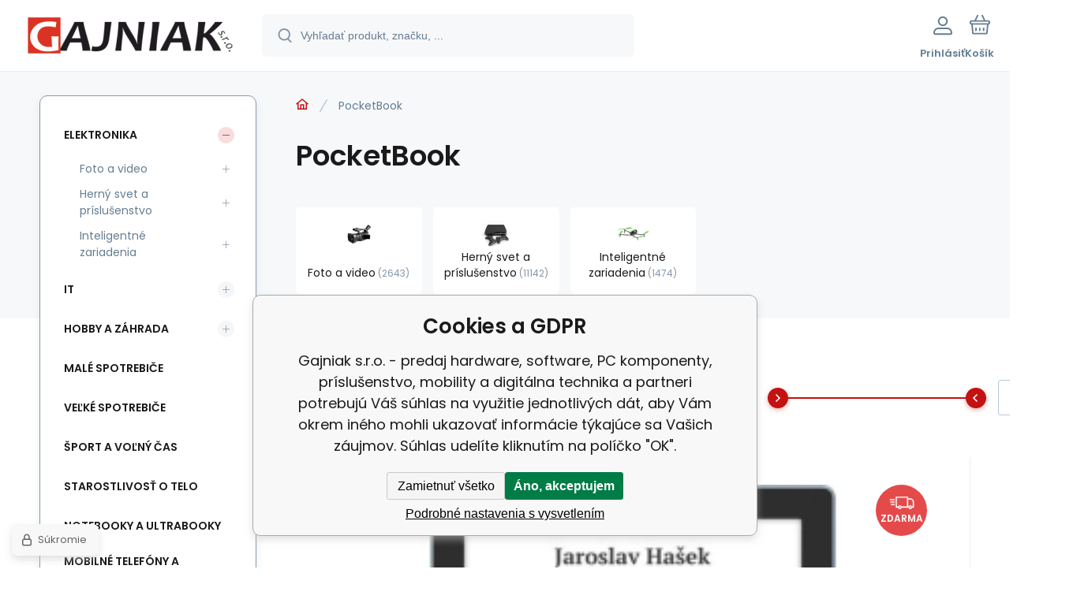

--- FILE ---
content_type: text/html; charset=utf-8
request_url: https://www.mojpocitac2.eu/pocketbook/
body_size: 15525
content:
<!DOCTYPE html><html lang="sk"><head prefix="og: http://ogp.me/ns# fb: http://ogp.me/ns/fb#"><meta name="author" content="Gajniak s.r.o. - predaj hardware, software, PC komponenty, príslušenstvo, mobility a digitálna technika" data-binargon="{&quot;fce&quot;:&quot;3&quot;, &quot;id&quot;:&quot;154&quot;, &quot;menaId&quot;:&quot;1&quot;, &quot;menaName&quot;:&quot;€&quot;, &quot;languageCode&quot;:&quot;sk-SK&quot;, &quot;skindir&quot;:&quot;demoeshopmaxi&quot;, &quot;cmslang&quot;:&quot;1&quot;, &quot;langiso&quot;:&quot;sk&quot;, &quot;skinversion&quot;:1762331975, &quot;zemeProDoruceniISO&quot;:&quot;SK&quot;}"><meta name="robots" content="all, max-snippet:-1, max-image-preview:large"><meta name="revisit-after" content="1 Days"><meta http-equiv="content-type" content="text/html; charset=utf-8"><meta property="og:url" content="https://www.mojpocitac2.eu/pocketbook/"/><meta property="og:site_name" content="https://www.mojpocitac2.eu"/><meta property="og:description" content="PocketBook"/><meta property="og:title" content="PocketBook"/><link rel="alternate" href="https://www.mojpocitac2.eu/pocketbook/" hreflang="sk-SK" /><meta name="description" content="PocketBook">
<meta name="keywords" content="PocketBook">
<meta name="audience" content="all">
<link rel="canonical" href="https://www.mojpocitac2.eu/pocketbook/"><link rel="shortcut icon" href="https://www.mojpocitac2.eu/favicon.ico" type="image/x-icon">
			<meta name="viewport" content="width=device-width,initial-scale=1"><script data-binargon="binargonConfigMaxi">
		var binargonConfigMaxi = {
			"colorPrimary":"rgba(196,18,18,1)",
			"enableCurrency":0,
			"treeOpenLevelLimit": 0,
			"glideJsType": "carousel",
		}
	</script><link href="/skin/demoeshopmaxi/fonts/poppins/_font.css" rel="stylesheet"><style>

				:root {--image-aspect-ratio: 100 / 100;}
				.image-aspect-ratio {aspect-ratio: 100 / 100;}
				
					.commonBurgerMenu__header .commonBurgerMenu__header-logo {background-image:url(https://www.mojpocitac2.eu/skin/demoeshopmaxi/logo_1.png);aspect-ratio:275 / 54;max-width:100%;height:51px;width:160px;background-position:center;background-size:contain;background-repeat:no-repeat;}
					.commonBurgerMenu__header-name {display: none;}
				</style><link rel="stylesheet" href="/skin/version-1762331975/demoeshopmaxi/css-obecne.css" type="text/css"><title>PocketBook - Gajniak s.r.o. - predaj hardware, software, PC komponenty, príslušenstvo, mobility a digitálna technika</title><!--commonTemplates_head--><!--EO commonTemplates_head--></head><body class="cmsBody cmsBody--fce-3 cmsBody--lang-sk"><div class="eshopPage"><header class="header"><div class="header__container container"><div class="header__content content"><div class="header__logo"><a class="logo logo--default-false logo--header" href="https://www.mojpocitac2.eu/" title="Gajniak s.r.o. - predaj hardware, software, PC komponenty, príslušenstvo, mobility a digitálna technika" role="banner"><img class="logo__image" src="https://www.mojpocitac2.eu/getimage.php?name=skin/demoeshopmaxi/logo_1.png&amp;maxsizex=275&amp;maxsizey=54&amp;transparency=1" alt="logo" width="275" height="54" title="Gajniak s.r.o. - predaj hardware, software, PC komponenty, príslušenstvo, mobility a digitálna technika" loading="lazy"></a></div><label class="header__search"><form class="search search--default" action="https://www.mojpocitac2.eu/hladanie/" method="post" role="search" id="js-search-form"><div class="search__outerContainer" id="js-search-outer-container"><div class="search__innerContainer" id="js-search-inner-container"><input type="hidden" name="send" value="1"><input type="hidden" name="listpos" value="0"><img class="search__icon" src="https://i.binargon.cz/demoeshopmaxi/search.svg" width="18" height="18" alt="search" loading="lazy"><input class="search__input exclude js-cWhisperer" type="text" name="as_search" placeholder="Vyhľadať produkt, značku, ..." autocomplete="off" id="js-search-input"><button class="search__button button-primary" type="submit">Hľadať</button></div></div></form></label><div class="header__contact"><div class="contact"><div class="contact__phone"><a class="phone" href="tel:+421905275832">+421 905 275 832</a></div><div class="contact__email"><span class="contact__email-value"><a class="email" href="mailto:info@gajniak.sk">info@gajniak.sk</a></span></div></div></div><div class="header__control"><div class="control no-select"><div class="control__item control__item--search js-cWhisperer"><div class="control__item-icon"><img src="https://i.binargon.cz/demoeshopmaxi/search_thin.svg" width="21" height="21" alt="search" loading="lazy"></div><div class="control__item-title">Hľadať</div></div><div class="control__item control__item--account control__item--active-false" onclick="document.querySelector('.js-common-popup[data-id=commonUserDialog]').classList.add('commonPopUp--visible')"><div class="control__item-icon"><img class="control__item-image" src="https://i.binargon.cz/demoeshopmaxi/rgba(101,125,146,1)/user.svg" width="24" height="25" alt="user" loading="lazy"></div><div class="control__item-title">Prihlásiť</div></div><a class="control__item control__item--cart js-cart" href="https://www.mojpocitac2.eu/pokladna-sk/?wtemp_krok=1" title="Košík" rel="nofollow"><div class="control__item-icon"><img class="control__item-image" src="https://i.binargon.cz/demoeshopmaxi/rgba(101,125,146,1)/cart.svg" width="26" height="26" alt="cart" loading="lazy"></div><div class="control__item-title" data-mobile="Košík">Košík</div></a></div></div><div class="header__menu"><div class="commonBurger" data-commonBurger='{ "comparsion":0, "language":[{"id":1,"zkratka":"sk","selected":true}], "currency":[{"id":1,"zkratka":"€","selected":true}], "favorites":{"count":0}, "comparison":{"count":0}, "warrantyClaim":false, "contacts":{ "phone":"+421 905 275 832", "mobil":"+421 43 \/ 381 20 28", "mail":"info@gajniak.sk" }, "prihlasen":false }'><div class="commonBurger__icon"></div><div class="commonBurger__iconDescription">menu</div></div></div></div></div></header><div class="fce2-3"><div class="fce2-3__grid grid-container grid-container--columns-2 grid-container--rows-2"><div class="fce2-3__grid-background grid-container-background grid-container-background--top"></div><div class="fce2-3__grid-top grid-container-top"><nav class="commonBreadcrumb"><a class="commonBreadcrumb__item commonBreadcrumb__item--first" href="https://www.mojpocitac2.eu" title="Gajniak s.r.o. - predaj hardware, software, PC komponenty, príslušenstvo, mobility a digitálna technika"><span class="commonBreadcrumb__textHP"></span></a><span class="commonBreadcrumb__item commonBreadcrumb__item--last" title="PocketBook">PocketBook</span></nav><h1 class="fce2-3__name js-category-name">PocketBook</h1><div class="fce2-3__info"><div class="js-category-description"></div></div><nav class="commonSubcategories"><a href="https://www.mojpocitac2.eu/kosmetika/foto-a-video/" title="Foto a video" class="commonSubcategories__item"><img class="commonSubcategories__image" src="https://www.mojpocitac2.eu/imgcache/a/1/publicdoc-edsystem-1_90_90_97594.jpg" width="90" height="90" alt="Foto a video" title="Foto a video" loading="lazy"><div class="commonSubcategories__text"><span class="commonSubcategories__name">Foto a video</span><span class="commonSubcategories__count">2643</span></div></a><a href="https://www.mojpocitac2.eu/kosmetika/herny-svet-a-prislusenstvo/" title="Herný svet a príslušenstvo" class="commonSubcategories__item"><img class="commonSubcategories__image" src="https://www.mojpocitac2.eu/imgcache/1/9/publicdoc-edsystem-17_90_90_75150.jpg" width="90" height="90" alt="Herný svet a príslušenstvo" title="Herný svet a príslušenstvo" loading="lazy"><div class="commonSubcategories__text"><span class="commonSubcategories__name">Herný svet a príslušenstvo</span><span class="commonSubcategories__count">11142</span></div></a><a href="https://www.mojpocitac2.eu/kosmetika/inteligentne-zariadenia/" title="Inteligentné zariadenia" class="commonSubcategories__item"><img class="commonSubcategories__image" src="https://www.mojpocitac2.eu/imgcache/f/f/publicdoc-edsystem-25_90_90_57455.jpg" width="90" height="90" alt="Inteligentné zariadenia" title="Inteligentné zariadenia" loading="lazy"><div class="commonSubcategories__text"><span class="commonSubcategories__name">Inteligentné zariadenia</span><span class="commonSubcategories__count">1474</span></div></a></nav></div><div class="fce2-3__grid-bottom grid-container-bottom"><main class="fce2-3__main"><div class="js-catalog-control"><div class="catalogControl"><div class="catalogControl__filterToggle js-cFilterDialog-trigger"><div class="catalogControl__filterToggle-container"><img class="catalogControl__filterToggle-icon" src="https://www.mojpocitac2.eu/skin/demoeshopmaxi/svg/filter.svg" width="26" height="19" alt="filter" loading="lazy"><div class="catalogControl__filterToggle-title">Filtrovanie<span class="catalogControl__filterToggle-title-tabletOnly"> podľa parametrov</span></div></div></div><div class="catalogControl__sort"><div class="catalogControl__title catalogControl__title--sort js-sortExplanation-trigger"><span class="catalogControl__title-text">Zoradiť produkty od</span><img class="catalogControl__title-info" src="https://www.mojpocitac2.eu/skin/demoeshopmaxi/svg/info.svg" width="16" height="16" alt="i" loading="lazy"></div><div class="sort"><div class="sort__title">Zoradiť od</div><select class="sortSelect js-sort-select" onchange="location.href=this.value;"><option value="https://www.mojpocitac2.eu/pocketbook/?sort=1" selected>Odporúčané</option><option value="https://www.mojpocitac2.eu/pocketbook/?sort=2">Najlacnejšie</option><option value="https://www.mojpocitac2.eu/pocketbook/?sort=-2">Najdrahšie</option><option value="https://www.mojpocitac2.eu/pocketbook/?sort=3">Od najnovších</option><option value="https://www.mojpocitac2.eu/pocketbook/?sort=4">Podľa názvu A-Z</option><option value="https://www.mojpocitac2.eu/pocketbook/?sort=-4">Podľa názvu Z-A</option></select></div></div><div class="catalogControl__productsOnPage"><div class="catalogControl__title">Produktov</div><select onchange="location.href = $(this).val();" id="" class="productsOnPage"><option value="https://www.mojpocitac2.eu/pocketbook/?listcnt=24" selected>24</option><option value="https://www.mojpocitac2.eu/pocketbook/?listcnt=48">48</option><option value="https://www.mojpocitac2.eu/pocketbook/?listcnt=72">72</option><option value="https://www.mojpocitac2.eu/pocketbook/?listcnt=96">96</option></select></div><div class="catalogControl__stock"><div class="catalogControl__title"> </div><form id="id_commonFilterParametru_id1_1" action="https://www.mojpocitac2.eu/pocketbook/" method="post" class="commonFilterParametru commonFilterParametru_common" data-ajaxkatalog="filter"><input type="hidden" name="activateFilter2" value="1"><input type="hidden" name="justActivatedFilter" value="1"><input type="hidden" name="filterAreaCleaner[]" value="skladem"><span class="filterParam filterParam_checkbox filterParam_systemId_skladem" data-paramid="skladem"><span class="name name_checkbox name_systemId_skladem" data-paramid="skladem">Skladom</span><span class="filterValues filterValues_checkbox filterValues_systemId_skladem" data-paramid="skladem" data-count="1"><label for="id_filtrId_id2_2" data-value="1" class="filterValue filterValue_checkbox filterValue_systemId_skladem" title="Vypíše pouze produkty skladem"><input type="checkbox" name="stockonly" value="1" id="id_filtrId_id2_2" onchange="document.getElementById('id_commonFilterParametru_id1_1').submit()"><span class="text">Skladom</span><span class="count">(28)</span></label></span></span></form></div><div class="catalogControl__price"><div class="catalogControl__title">Cena</div><script data-binargon="common_filter">var commonFilterRange=commonFilterRange||[];</script><form id="id_commonFilterParametru_id1_3" action="https://www.mojpocitac2.eu/pocketbook/" method="post" class="commonFilterParametru commonFilterParametru_common" data-ajaxkatalog="filter"><input type="hidden" name="activateFilter2" value="1"><input type="hidden" name="justActivatedFilter" value="1"><input type="hidden" name="filterAreaCleaner[]" value="cena"><span data-paramid="cena" class="filterParam filterParam_range-multiple filterParam_systemId_cena filterParam_notactive"><span class="name name_range-multiple name_systemId_cena" data-paramid="cena">Cena</span><span class="filterValues filterValues_range-multiple filterValues_systemId_cena" data-paramid="cena" data-count="1" title=""><div class="commonFilterRange"><input class="commonFilterRange__input commonFilterRange__input--min" autocomplete="off" type="text" value="25" data-name="as_minpri" oninput="commonFilterRange.push(event,'inputMin')" onblur="commonFilterRange.push(event,'inputMin')" onchange="document.getElementById('id_commonFilterParametru_id1_3').submit()" name="as_minpri"><input class="commonFilterRange__input commonFilterRange__input--max" autocomplete="off" type="text" value="672" data-name="as_maxpri" oninput="commonFilterRange.push(event,'inputMax')" onblur="commonFilterRange.push(event,'inputMax')" onchange="document.getElementById('id_commonFilterParametru_id1_3').submit()" name="as_maxpri"><input class="commonFilterRange__range commonFilterRange__range--min" autocomplete="off" type="range" value="25" min="25" max="672" oninput="commonFilterRange.push(event,'rangeMin');" onchange="document.getElementById('id_commonFilterParametru_id1_3').submit()"><input class="commonFilterRange__range commonFilterRange__range--max" autocomplete="off" type="range" value="672" min="25" max="672" oninput="commonFilterRange.push(event,'rangeMax')" onchange="document.getElementById('id_commonFilterParametru_id1_3').submit()"><div class="commonFilterRange__track"><div class="commonFilterRange__trackSelectedRange" style="margin-left:0%;margin-right:0%;"></div></div></div></span></span></form></div></div></div><div class="js-more-filters"><div class="moreFilters"></div></div><div class="js-c-cancel-filter" id="js-c-cancel-filter"></div><div class="products js-products"><div class="grid grid--xl-wide grid--l-wide grid--m-thin grid--s-thin "><div class="product product--xl-wide product--l-wide product--m-thin product--s-thin js-product a-stock a-supplier " data-productid="212052"><div class="product__container"><div class="product__top"><div class="product__labels-right"><div data-productid="212052" data-setbind-display="flex|none" data-test="3 1 0" class="productFreeShipping js-cDelivery"><img class="productFreeShipping__icon" src="https://i.binargon.cz/demoeshopmaxi/truck.svg" width="32" height="16" alt="truck" loading="lazy"><span class="productFreeShipping__title">zdarma</span></div></div><a class="product__link" href="https://www.mojpocitac2.eu/pocketbook-629-pocketbook-verse-bright-blue/" title="POCKETBOOK 629 Pocketbook Verse - Bright Blue"><img class="productImage image-aspect-ratio js-product-image" src="https://www.mojpocitac2.eu/imgcache/2/7/p320842-1666993-0a_290_290_96766.jpg" alt="POCKETBOOK 629 Pocketbook Verse - Bright Blue" title="POCKETBOOK 629 Pocketbook Verse - Bright Blue" loading="lazy"></a></div><div class="productGallery "><div class="productGallery__track js-product-gallery" data-glide-el="track"></div></div><div class="productProducer"><div class="productProducer__name">PocketBook</div></div><a class="productName" href="https://www.mojpocitac2.eu/pocketbook-629-pocketbook-verse-bright-blue/" title="POCKETBOOK 629 Pocketbook Verse - Bright Blue">POCKETBOOK 629 Pocketbook Verse - Bright Blue</a><div class="productCode "><span class="productCode__title">Kód:
                </span><span class="productCode__value">320842</span></div><div class="productSupplierCode hide-xl hide-l hide-m hide-s"><span class="productSupplierCode__title">Kód dod.:
                </span><span class="productSupplierCode__value">PB629-2-WW</span></div><div class="productEan hide-xl hide-l hide-m hide-s"><span class="productEan__title">EAN:
                </span><span class="productEan__value">7640152097058</span></div><div class="productBenefits hide-m hide-s"><div class="productBenefits__item productBenefits__item--warranty"><img class="productBenefits__item-image" src="https://www.mojpocitac2.eu/skin/demoeshopmaxi/svg/warranty.svg" width="13" height="15" alt="" loading="lazy"><span class="productBenefits__item-title productBenefits__item-title--1">Záruka </span><span class="productBenefits__item-title productBenefits__item-title--2">24 Měsíc(ů)</span></div></div><div class="productPrice"><div class="productPrice__current"><span class="cPrice"><span class="cPrice__value">161.57</span> <span class="cPrice__currency">€</span></span></div></div><div class="productReferenceUnit"><div class="cMernaJednotka cMernaJednotka--vypis" style="display:none;" id="setbind-mernaJednotka-node"><span class="cMernaJednotka__cenaS" id="setbind-mernaJednotka-cenaS"></span><span class="cMernaJednotka__mena">€</span><span class="cMernaJednotka__oddelovac">/</span><span class="cMernaJednotka__value" id="setbind-mernaJednotka-value"></span><span class="cMernaJednotka__unit" id="setbind-mernaJednotka-unit"></span></div></div><div data-productid="212052" class="productAvailability js-cDelivery" data-pricevat="161.57"><div class="cAvailability" data-dostupnost="Ihned k odeslání" data-sklad="2 / presne" data-skladDodavatele="2 presne"><!--sklad--><div class="cAvailabilityRow cAvailabilityRow--stock cAvailabilityRow--onstock"><span class="cAvailabilityRow__description cAvailabilityRow__description--stock">Skladom</span><span class="cAvailabilityRow__value"><span class="cAvailabilityRow__value-number">2</span><span class="cAvailabilityRow__value-unit">ks</span></span></div><!--dodavatel--></div></div><div class="productVariants "><div class="js-product-variants"></div></div><form class="productPurchase productPurchase--form hide-m hide-s js-to-cart" action="https://www.mojpocitac2.eu/pocketbook/" method="post"><input name="nakup" type="hidden" value="212052"><div class="quantity quantity--vypis"><button class="quantity__button quantity__button--minus no-select js-quantity-button" type="button" data-operation="-"><img class="quantity__button-icon" src="https://i.binargon.cz/demoeshopmaxi/rgba(196,18,18,1)/minus.svg" width="12" height="12" alt="-" loading="lazy"></button><input class="quantity__input exclude" type="number" value="1" name="ks" required="true" step="any" data-toCart-nakup=""><button class="quantity__button quantity__button--plus no-select js-quantity-button" type="button" data-operation="+"><img class="quantity__button-icon" src="https://i.binargon.cz/demoeshopmaxi/rgba(196,18,18,1)/plus.svg" width="12" height="12" alt="+" loading="lazy"></button></div><button class="productPurchase__button button-green" type="submit"><img src="https://i.binargon.cz/demoeshopmaxi/rgba(255,255,255,1)/cart.svg" width="22" height="22" alt="cart" loading="lazy"><span class="productPurchase__button-title">Do košíka</span></button></form><a class="productFavorites " href="?createfav=212052" rel="nofollow" title="Pridať do obľúbených"><img class="productFavorites__image" src="https://i.binargon.cz/demoeshopmaxi/rgba(101,125,146,1)/heart.svg" width="23" height="20" alt="heart" loading="lazy"><span class="productFavorites__title">Obľúbený</span></a><a class="productCompare " href="?pridatporovnani=212052" rel="nofollow"><img class="productCompare__image" src="https://i.binargon.cz/demoeshopmaxi/rgba(101,125,146,1)/compare.svg" width="23" height="23" alt="compare" loading="lazy"><span class="productCompare__title">Porovnať</span></a><div class="productDescription ">Typ displeka:E-Ink; Rozlíšenie displeja (šírka x výška):1024x758; Kapacita pamäte:8 GB; Výbava čítačky:Wi-Fi, Slot pre pamäťovú kartu.</div></div></div><div class="product product--xl-wide product--l-wide product--m-thin product--s-thin js-product a-stock a-supplier " data-productid="256332"><div class="product__container"><div class="product__top"><div class="product__labels-right"><div data-productid="256332" data-setbind-display="flex|none" data-test="3 1 0" class="productFreeShipping js-cDelivery"><img class="productFreeShipping__icon" src="https://i.binargon.cz/demoeshopmaxi/truck.svg" width="32" height="16" alt="truck" loading="lazy"><span class="productFreeShipping__title">zdarma</span></div></div><a class="product__link" href="https://www.mojpocitac2.eu/pocketbook-619-verse-lite/" title="POCKETBOOK 619 Verse Lite"><img class="productImage image-aspect-ratio js-product-image" src="https://www.mojpocitac2.eu/imgcache/7/7/p320887-1756767-0a_290_290_256122.jpg" alt="POCKETBOOK 619 Verse Lite" title="POCKETBOOK 619 Verse Lite" loading="lazy"></a></div><div class="productGallery "><div class="productGallery__track js-product-gallery" data-glide-el="track"></div></div><div class="productProducer"><div class="productProducer__name">PocketBook</div></div><a class="productName" href="https://www.mojpocitac2.eu/pocketbook-619-verse-lite/" title="POCKETBOOK 619 Verse Lite">POCKETBOOK 619 Verse Lite</a><div class="productCode "><span class="productCode__title">Kód:
                </span><span class="productCode__value">320887</span></div><div class="productSupplierCode hide-xl hide-l hide-m hide-s"><span class="productSupplierCode__title">Kód dod.:
                </span><span class="productSupplierCode__value">PB619-T-WW</span></div><div class="productEan hide-xl hide-l hide-m hide-s"><span class="productEan__title">EAN:
                </span><span class="productEan__value">7640152097584</span></div><div class="productBenefits hide-m hide-s"><div class="productBenefits__item productBenefits__item--warranty"><img class="productBenefits__item-image" src="https://www.mojpocitac2.eu/skin/demoeshopmaxi/svg/warranty.svg" width="13" height="15" alt="" loading="lazy"><span class="productBenefits__item-title productBenefits__item-title--1">Záruka </span><span class="productBenefits__item-title productBenefits__item-title--2">24 Měsíc(ů)</span></div></div><div class="productPrice"><div class="productPrice__current"><span class="cPrice"><span class="cPrice__value">136.86</span> <span class="cPrice__currency">€</span></span></div></div><div class="productReferenceUnit"><div class="cMernaJednotka cMernaJednotka--vypis" style="display:none;" id="setbind-mernaJednotka-node"><span class="cMernaJednotka__cenaS" id="setbind-mernaJednotka-cenaS"></span><span class="cMernaJednotka__mena">€</span><span class="cMernaJednotka__oddelovac">/</span><span class="cMernaJednotka__value" id="setbind-mernaJednotka-value"></span><span class="cMernaJednotka__unit" id="setbind-mernaJednotka-unit"></span></div></div><div data-productid="256332" class="productAvailability js-cDelivery" data-pricevat="136.86"><div class="cAvailability" data-dostupnost="Ihned k odeslání" data-sklad="18 / presne" data-skladDodavatele="18 presne"><!--sklad--><div class="cAvailabilityRow cAvailabilityRow--stock cAvailabilityRow--onstock"><span class="cAvailabilityRow__description cAvailabilityRow__description--stock">Skladom</span><span class="cAvailabilityRow__value"><span class="cAvailabilityRow__value-number">18</span><span class="cAvailabilityRow__value-unit">ks</span></span></div><!--dodavatel--></div></div><div class="productVariants "><div class="js-product-variants"></div></div><form class="productPurchase productPurchase--form hide-m hide-s js-to-cart" action="https://www.mojpocitac2.eu/pocketbook/" method="post"><input name="nakup" type="hidden" value="256332"><div class="quantity quantity--vypis"><button class="quantity__button quantity__button--minus no-select js-quantity-button" type="button" data-operation="-"><img class="quantity__button-icon" src="https://i.binargon.cz/demoeshopmaxi/rgba(196,18,18,1)/minus.svg" width="12" height="12" alt="-" loading="lazy"></button><input class="quantity__input exclude" type="number" value="1" name="ks" required="true" step="any" data-toCart-nakup=""><button class="quantity__button quantity__button--plus no-select js-quantity-button" type="button" data-operation="+"><img class="quantity__button-icon" src="https://i.binargon.cz/demoeshopmaxi/rgba(196,18,18,1)/plus.svg" width="12" height="12" alt="+" loading="lazy"></button></div><button class="productPurchase__button button-green" type="submit"><img src="https://i.binargon.cz/demoeshopmaxi/rgba(255,255,255,1)/cart.svg" width="22" height="22" alt="cart" loading="lazy"><span class="productPurchase__button-title">Do košíka</span></button></form><a class="productFavorites " href="?createfav=256332" rel="nofollow" title="Pridať do obľúbených"><img class="productFavorites__image" src="https://i.binargon.cz/demoeshopmaxi/rgba(101,125,146,1)/heart.svg" width="23" height="20" alt="heart" loading="lazy"><span class="productFavorites__title">Obľúbený</span></a><a class="productCompare " href="?pridatporovnani=256332" rel="nofollow"><img class="productCompare__image" src="https://i.binargon.cz/demoeshopmaxi/rgba(101,125,146,1)/compare.svg" width="23" height="23" alt="compare" loading="lazy"><span class="productCompare__title">Porovnať</span></a><div class="productDescription ">Uhlopriečka displeja:6"; Typ displeka:E-Ink; Rozlíšenie displeja (šírka x výška):1024x758; Kapacita pamäte:8 GB; Výbava čítačky:Wi-Fi.</div></div></div><div class="product product--xl-wide product--l-wide product--m-thin product--s-thin js-product a-stock a-supplier " data-productid="261486"><div class="product__container"><div class="product__top"><div class="product__labels-right"><div data-productid="261486" data-setbind-display="flex|none" data-test="3 1 0" class="productFreeShipping js-cDelivery"><img class="productFreeShipping__icon" src="https://i.binargon.cz/demoeshopmaxi/truck.svg" width="32" height="16" alt="truck" loading="lazy"><span class="productFreeShipping__title">zdarma</span></div></div><a class="product__link" href="https://www.mojpocitac2.eu/pocketbook-pouzdro-charge-pro-inkpad-color3-inkpad-4-nocni-modra/" title="POCKETBOOK pouzdro Charge pro InkPad Color3, InkPad 4, noční modrá"><img class="productImage image-aspect-ratio js-product-image" src="https://www.mojpocitac2.eu/imgcache/4/c/p320852-1687000-0a_290_290_68959.jpg" alt="POCKETBOOK pouzdro Charge pro InkPad Color3, InkPad 4, noční modrá" title="POCKETBOOK pouzdro Charge pro InkPad Color3, InkPad 4, noční modrá" loading="lazy"></a></div><div class="productGallery "><div class="productGallery__track js-product-gallery" data-glide-el="track"></div></div><div class="productProducer"><div class="productProducer__name">PocketBook</div></div><a class="productName" href="https://www.mojpocitac2.eu/pocketbook-pouzdro-charge-pro-inkpad-color3-inkpad-4-nocni-modra/" title="POCKETBOOK pouzdro Charge pro InkPad Color3, InkPad 4, noční modrá">POCKETBOOK pouzdro Charge pro InkPad Color3, InkPad 4, noční modrá</a><div class="productCode "><span class="productCode__title">Kód:
                </span><span class="productCode__value">320852</span></div><div class="productSupplierCode hide-xl hide-l hide-m hide-s"><span class="productSupplierCode__title">Kód dod.:
                </span><span class="productSupplierCode__value">HN-QI-PU-743G-NB-WW</span></div><div class="productEan hide-xl hide-l hide-m hide-s"><span class="productEan__title">EAN:
                </span><span class="productEan__value">7640152097034</span></div><div class="productBenefits hide-m hide-s"><div class="productBenefits__item productBenefits__item--warranty"><img class="productBenefits__item-image" src="https://www.mojpocitac2.eu/skin/demoeshopmaxi/svg/warranty.svg" width="13" height="15" alt="" loading="lazy"><span class="productBenefits__item-title productBenefits__item-title--1">Záruka </span><span class="productBenefits__item-title productBenefits__item-title--2">24 Měsíc(ů)</span></div></div><div class="productPrice"><div class="productPrice__current"><span class="cPrice"><span class="cPrice__value">32.47</span> <span class="cPrice__currency">€</span></span></div></div><div class="productReferenceUnit"><div class="cMernaJednotka cMernaJednotka--vypis" style="display:none;" id="setbind-mernaJednotka-node"><span class="cMernaJednotka__cenaS" id="setbind-mernaJednotka-cenaS"></span><span class="cMernaJednotka__mena">€</span><span class="cMernaJednotka__oddelovac">/</span><span class="cMernaJednotka__value" id="setbind-mernaJednotka-value"></span><span class="cMernaJednotka__unit" id="setbind-mernaJednotka-unit"></span></div></div><div data-productid="261486" class="productAvailability js-cDelivery" data-pricevat="32.47"><div class="cAvailability" data-dostupnost="Ihned k odeslání" data-sklad="20 / presne" data-skladDodavatele="20 presne"><!--sklad--><div class="cAvailabilityRow cAvailabilityRow--stock cAvailabilityRow--onstock"><span class="cAvailabilityRow__description cAvailabilityRow__description--stock">Skladom</span><span class="cAvailabilityRow__value"><span class="cAvailabilityRow__value-number">20</span><span class="cAvailabilityRow__value-unit">ks</span></span></div><!--dodavatel--></div></div><div class="productVariants "><div class="js-product-variants"></div></div><form class="productPurchase productPurchase--form hide-m hide-s js-to-cart" action="https://www.mojpocitac2.eu/pocketbook/" method="post"><input name="nakup" type="hidden" value="261486"><div class="quantity quantity--vypis"><button class="quantity__button quantity__button--minus no-select js-quantity-button" type="button" data-operation="-"><img class="quantity__button-icon" src="https://i.binargon.cz/demoeshopmaxi/rgba(196,18,18,1)/minus.svg" width="12" height="12" alt="-" loading="lazy"></button><input class="quantity__input exclude" type="number" value="1" name="ks" required="true" step="any" data-toCart-nakup=""><button class="quantity__button quantity__button--plus no-select js-quantity-button" type="button" data-operation="+"><img class="quantity__button-icon" src="https://i.binargon.cz/demoeshopmaxi/rgba(196,18,18,1)/plus.svg" width="12" height="12" alt="+" loading="lazy"></button></div><button class="productPurchase__button button-green" type="submit"><img src="https://i.binargon.cz/demoeshopmaxi/rgba(255,255,255,1)/cart.svg" width="22" height="22" alt="cart" loading="lazy"><span class="productPurchase__button-title">Do košíka</span></button></form><a class="productFavorites " href="?createfav=261486" rel="nofollow" title="Pridať do obľúbených"><img class="productFavorites__image" src="https://i.binargon.cz/demoeshopmaxi/rgba(101,125,146,1)/heart.svg" width="23" height="20" alt="heart" loading="lazy"><span class="productFavorites__title">Obľúbený</span></a><a class="productCompare " href="?pridatporovnani=261486" rel="nofollow"><img class="productCompare__image" src="https://i.binargon.cz/demoeshopmaxi/rgba(101,125,146,1)/compare.svg" width="23" height="23" alt="compare" loading="lazy"><span class="productCompare__title">Porovnať</span></a><div class="productDescription ">Materiál: polyuretán/mikrovlákno/plastRozmery: 189,6 x 136 x 13 mmHmotnosť: 148 gKompatibilita: InkP</div></div></div><div class="product product--xl-wide product--l-wide product--m-thin product--s-thin js-product a-stock a-supplier " data-productid="261480"><div class="product__container"><div class="product__top"><div class="product__labels-right"><div data-productid="261480" data-setbind-display="flex|none" data-test="3 1 0" class="productFreeShipping js-cDelivery"><img class="productFreeShipping__icon" src="https://i.binargon.cz/demoeshopmaxi/truck.svg" width="32" height="16" alt="truck" loading="lazy"><span class="productFreeShipping__title">zdarma</span></div></div><a class="product__link" href="https://www.mojpocitac2.eu/pocketbook-pouzdro-pro-verse-verse-pro-verse-pro-color-cerne/" title="POCKETBOOK pouzdro pro Verse, Verse PRO, Verse PRO Color, černé"><img class="productImage image-aspect-ratio js-product-image" src="https://www.mojpocitac2.eu/imgcache/0/3/p320845-1683101-0a_290_290_17477.jpg" alt="POCKETBOOK pouzdro pro Verse, Verse PRO, Verse PRO Color, černé" title="POCKETBOOK pouzdro pro Verse, Verse PRO, Verse PRO Color, černé" loading="lazy"></a></div><div class="productGallery "><div class="productGallery__track js-product-gallery" data-glide-el="track"></div></div><div class="productProducer"><div class="productProducer__name">PocketBook</div></div><a class="productName" href="https://www.mojpocitac2.eu/pocketbook-pouzdro-pro-verse-verse-pro-verse-pro-color-cerne/" title="POCKETBOOK pouzdro pro Verse, Verse PRO, Verse PRO Color, černé">POCKETBOOK pouzdro pro Verse, Verse PRO, Verse PRO Color, černé</a><div class="productCode "><span class="productCode__title">Kód:
                </span><span class="productCode__value">320845</span></div><div class="productSupplierCode hide-xl hide-l hide-m hide-s"><span class="productSupplierCode__title">Kód dod.:
                </span><span class="productSupplierCode__value">H-S-634-K-WW</span></div><div class="productEan hide-xl hide-l hide-m hide-s"><span class="productEan__title">EAN:
                </span><span class="productEan__value">7640152097164</span></div><div class="productBenefits hide-m hide-s"><div class="productBenefits__item productBenefits__item--warranty"><img class="productBenefits__item-image" src="https://www.mojpocitac2.eu/skin/demoeshopmaxi/svg/warranty.svg" width="13" height="15" alt="" loading="lazy"><span class="productBenefits__item-title productBenefits__item-title--1">Záruka </span><span class="productBenefits__item-title productBenefits__item-title--2">12 Měsíc(ů)</span></div></div><div class="productPrice"><div class="productPrice__current"><span class="cPrice"><span class="cPrice__value">25.10</span> <span class="cPrice__currency">€</span></span></div></div><div class="productReferenceUnit"><div class="cMernaJednotka cMernaJednotka--vypis" style="display:none;" id="setbind-mernaJednotka-node"><span class="cMernaJednotka__cenaS" id="setbind-mernaJednotka-cenaS"></span><span class="cMernaJednotka__mena">€</span><span class="cMernaJednotka__oddelovac">/</span><span class="cMernaJednotka__value" id="setbind-mernaJednotka-value"></span><span class="cMernaJednotka__unit" id="setbind-mernaJednotka-unit"></span></div></div><div data-productid="261480" class="productAvailability js-cDelivery" data-pricevat="25.10"><div class="cAvailability" data-dostupnost="Ihned k odeslání" data-sklad="345 / presne" data-skladDodavatele="345 presne"><!--sklad--><div class="cAvailabilityRow cAvailabilityRow--stock cAvailabilityRow--onstock"><span class="cAvailabilityRow__description cAvailabilityRow__description--stock">Skladom</span><span class="cAvailabilityRow__value"><span class="cAvailabilityRow__value-number">345</span><span class="cAvailabilityRow__value-unit">ks</span></span></div><!--dodavatel--></div></div><div class="productVariants "><div class="js-product-variants"></div></div><form class="productPurchase productPurchase--form hide-m hide-s js-to-cart" action="https://www.mojpocitac2.eu/pocketbook/" method="post"><input name="nakup" type="hidden" value="261480"><div class="quantity quantity--vypis"><button class="quantity__button quantity__button--minus no-select js-quantity-button" type="button" data-operation="-"><img class="quantity__button-icon" src="https://i.binargon.cz/demoeshopmaxi/rgba(196,18,18,1)/minus.svg" width="12" height="12" alt="-" loading="lazy"></button><input class="quantity__input exclude" type="number" value="1" name="ks" required="true" step="any" data-toCart-nakup=""><button class="quantity__button quantity__button--plus no-select js-quantity-button" type="button" data-operation="+"><img class="quantity__button-icon" src="https://i.binargon.cz/demoeshopmaxi/rgba(196,18,18,1)/plus.svg" width="12" height="12" alt="+" loading="lazy"></button></div><button class="productPurchase__button button-green" type="submit"><img src="https://i.binargon.cz/demoeshopmaxi/rgba(255,255,255,1)/cart.svg" width="22" height="22" alt="cart" loading="lazy"><span class="productPurchase__button-title">Do košíka</span></button></form><a class="productFavorites " href="?createfav=261480" rel="nofollow" title="Pridať do obľúbených"><img class="productFavorites__image" src="https://i.binargon.cz/demoeshopmaxi/rgba(101,125,146,1)/heart.svg" width="23" height="20" alt="heart" loading="lazy"><span class="productFavorites__title">Obľúbený</span></a><a class="productCompare " href="?pridatporovnani=261480" rel="nofollow"><img class="productCompare__image" src="https://i.binargon.cz/demoeshopmaxi/rgba(101,125,146,1)/compare.svg" width="23" height="23" alt="compare" loading="lazy"><span class="productCompare__title">Porovnať</span></a><div class="productDescription ">Druh príslušenstva:Kryty, púzdra.</div></div></div><div class="product product--xl-wide product--l-wide product--m-thin product--s-thin js-product a-stock a-supplier " data-productid="261478"><div class="product__container"><div class="product__top"><div class="product__labels-right"><div data-productid="261478" data-setbind-display="flex|none" data-test="3 1 0" class="productFreeShipping js-cDelivery"><img class="productFreeShipping__icon" src="https://i.binargon.cz/demoeshopmaxi/truck.svg" width="32" height="16" alt="truck" loading="lazy"><span class="productFreeShipping__title">zdarma</span></div></div><a class="product__link" href="https://www.mojpocitac2.eu/pocketbook-pouzdro-flip-pro-inkpad-color3-inkpad-4-cerne/" title="POCKETBOOK pouzdro Flip pro InkPad Color3, InkPad 4, černé"><img class="productImage image-aspect-ratio js-product-image" src="https://www.mojpocitac2.eu/imgcache/b/4/p320834-1662263-0a_290_290_25827.jpg" alt="POCKETBOOK pouzdro Flip pro InkPad Color3, InkPad 4, černé" title="POCKETBOOK pouzdro Flip pro InkPad Color3, InkPad 4, černé" loading="lazy"></a></div><div class="productGallery "><div class="productGallery__track js-product-gallery" data-glide-el="track"></div></div><div class="productProducer"><div class="productProducer__name">PocketBook</div></div><a class="productName" href="https://www.mojpocitac2.eu/pocketbook-pouzdro-flip-pro-inkpad-color3-inkpad-4-cerne/" title="POCKETBOOK pouzdro Flip pro InkPad Color3, InkPad 4, černé">POCKETBOOK pouzdro Flip pro InkPad Color3, InkPad 4, černé</a><div class="productCode "><span class="productCode__title">Kód:
                </span><span class="productCode__value">320834</span></div><div class="productSupplierCode hide-xl hide-l hide-m hide-s"><span class="productSupplierCode__title">Kód dod.:
                </span><span class="productSupplierCode__value">HN-FP-PU-743G-RB-WW</span></div><div class="productEan hide-xl hide-l hide-m hide-s"><span class="productEan__title">EAN:
                </span><span class="productEan__value">7640152096976</span></div><div class="productBenefits hide-m hide-s"><div class="productBenefits__item productBenefits__item--warranty"><img class="productBenefits__item-image" src="https://www.mojpocitac2.eu/skin/demoeshopmaxi/svg/warranty.svg" width="13" height="15" alt="" loading="lazy"><span class="productBenefits__item-title productBenefits__item-title--1">Záruka </span><span class="productBenefits__item-title productBenefits__item-title--2">24 Měsíc(ů)</span></div></div><div class="productPrice"><div class="productPrice__current"><span class="cPrice"><span class="cPrice__value">30.49</span> <span class="cPrice__currency">€</span></span></div></div><div class="productReferenceUnit"><div class="cMernaJednotka cMernaJednotka--vypis" style="display:none;" id="setbind-mernaJednotka-node"><span class="cMernaJednotka__cenaS" id="setbind-mernaJednotka-cenaS"></span><span class="cMernaJednotka__mena">€</span><span class="cMernaJednotka__oddelovac">/</span><span class="cMernaJednotka__value" id="setbind-mernaJednotka-value"></span><span class="cMernaJednotka__unit" id="setbind-mernaJednotka-unit"></span></div></div><div data-productid="261478" class="productAvailability js-cDelivery" data-pricevat="30.49"><div class="cAvailability" data-dostupnost="Ihned k odeslání" data-sklad="38 / presne" data-skladDodavatele="38 presne"><!--sklad--><div class="cAvailabilityRow cAvailabilityRow--stock cAvailabilityRow--onstock"><span class="cAvailabilityRow__description cAvailabilityRow__description--stock">Skladom</span><span class="cAvailabilityRow__value"><span class="cAvailabilityRow__value-number">38</span><span class="cAvailabilityRow__value-unit">ks</span></span></div><!--dodavatel--></div></div><div class="productVariants "><div class="js-product-variants"></div></div><form class="productPurchase productPurchase--form hide-m hide-s js-to-cart" action="https://www.mojpocitac2.eu/pocketbook/" method="post"><input name="nakup" type="hidden" value="261478"><div class="quantity quantity--vypis"><button class="quantity__button quantity__button--minus no-select js-quantity-button" type="button" data-operation="-"><img class="quantity__button-icon" src="https://i.binargon.cz/demoeshopmaxi/rgba(196,18,18,1)/minus.svg" width="12" height="12" alt="-" loading="lazy"></button><input class="quantity__input exclude" type="number" value="1" name="ks" required="true" step="any" data-toCart-nakup=""><button class="quantity__button quantity__button--plus no-select js-quantity-button" type="button" data-operation="+"><img class="quantity__button-icon" src="https://i.binargon.cz/demoeshopmaxi/rgba(196,18,18,1)/plus.svg" width="12" height="12" alt="+" loading="lazy"></button></div><button class="productPurchase__button button-green" type="submit"><img src="https://i.binargon.cz/demoeshopmaxi/rgba(255,255,255,1)/cart.svg" width="22" height="22" alt="cart" loading="lazy"><span class="productPurchase__button-title">Do košíka</span></button></form><a class="productFavorites " href="?createfav=261478" rel="nofollow" title="Pridať do obľúbených"><img class="productFavorites__image" src="https://i.binargon.cz/demoeshopmaxi/rgba(101,125,146,1)/heart.svg" width="23" height="20" alt="heart" loading="lazy"><span class="productFavorites__title">Obľúbený</span></a><a class="productCompare " href="?pridatporovnani=261478" rel="nofollow"><img class="productCompare__image" src="https://i.binargon.cz/demoeshopmaxi/rgba(101,125,146,1)/compare.svg" width="23" height="23" alt="compare" loading="lazy"><span class="productCompare__title">Porovnať</span></a><div class="productDescription ">Druh príslušenstva:Kryty, púzdra.</div></div></div><div class="product product--xl-wide product--l-wide product--m-thin product--s-thin js-product a-stock a-supplier " data-productid="215338"><div class="product__container"><div class="product__top"><div class="product__labels-right"><div data-productid="215338" data-setbind-display="flex|none" data-test="3 1 0" class="productFreeShipping js-cDelivery"><img class="productFreeShipping__icon" src="https://i.binargon.cz/demoeshopmaxi/truck.svg" width="32" height="16" alt="truck" loading="lazy"><span class="productFreeShipping__title">zdarma</span></div></div><a class="product__link" href="https://www.mojpocitac2.eu/pocketbook-743k3-inkpad-color-3-stormy-sea/" title="POCKETBOOK 743K3 InkPad Color 3 Stormy Sea"><img class="productImage image-aspect-ratio js-product-image" src="https://www.mojpocitac2.eu/imgcache/d/5/p320851-1686709-0a_290_290_97697.jpg" alt="POCKETBOOK 743K3 InkPad Color 3 Stormy Sea" title="POCKETBOOK 743K3 InkPad Color 3 Stormy Sea" loading="lazy"></a></div><div class="productGallery "><div class="productGallery__track js-product-gallery" data-glide-el="track"></div></div><div class="productProducer"><div class="productProducer__name">PocketBook</div></div><a class="productName" href="https://www.mojpocitac2.eu/pocketbook-743k3-inkpad-color-3-stormy-sea/" title="POCKETBOOK 743K3 InkPad Color 3 Stormy Sea">POCKETBOOK 743K3 InkPad Color 3 Stormy Sea</a><div class="productCode "><span class="productCode__title">Kód:
                </span><span class="productCode__value">320851</span></div><div class="productSupplierCode hide-xl hide-l hide-m hide-s"><span class="productSupplierCode__title">Kód dod.:
                </span><span class="productSupplierCode__value">PB743K3-1-WW</span></div><div class="productEan hide-xl hide-l hide-m hide-s"><span class="productEan__title">EAN:
                </span><span class="productEan__value">7640152093937</span></div><div class="productBenefits hide-m hide-s"><div class="productBenefits__item productBenefits__item--warranty"><img class="productBenefits__item-image" src="https://www.mojpocitac2.eu/skin/demoeshopmaxi/svg/warranty.svg" width="13" height="15" alt="" loading="lazy"><span class="productBenefits__item-title productBenefits__item-title--1">Záruka </span><span class="productBenefits__item-title productBenefits__item-title--2">24 Měsíc(ů)</span></div></div><div class="productPrice"><div class="productPrice__current"><span class="cPrice"><span class="cPrice__value">381.50</span> <span class="cPrice__currency">€</span></span></div></div><div class="productReferenceUnit"><div class="cMernaJednotka cMernaJednotka--vypis" style="display:none;" id="setbind-mernaJednotka-node"><span class="cMernaJednotka__cenaS" id="setbind-mernaJednotka-cenaS"></span><span class="cMernaJednotka__mena">€</span><span class="cMernaJednotka__oddelovac">/</span><span class="cMernaJednotka__value" id="setbind-mernaJednotka-value"></span><span class="cMernaJednotka__unit" id="setbind-mernaJednotka-unit"></span></div></div><div data-productid="215338" class="productAvailability js-cDelivery" data-pricevat="381.50"><div class="cAvailability" data-dostupnost="Ihned k odeslání" data-sklad="4 / presne" data-skladDodavatele="4 presne"><!--sklad--><div class="cAvailabilityRow cAvailabilityRow--stock cAvailabilityRow--onstock"><span class="cAvailabilityRow__description cAvailabilityRow__description--stock">Skladom</span><span class="cAvailabilityRow__value"><span class="cAvailabilityRow__value-number">4</span><span class="cAvailabilityRow__value-unit">ks</span></span></div><!--dodavatel--></div></div><div class="productVariants "><div class="js-product-variants"></div></div><form class="productPurchase productPurchase--form hide-m hide-s js-to-cart" action="https://www.mojpocitac2.eu/pocketbook/" method="post"><input name="nakup" type="hidden" value="215338"><div class="quantity quantity--vypis"><button class="quantity__button quantity__button--minus no-select js-quantity-button" type="button" data-operation="-"><img class="quantity__button-icon" src="https://i.binargon.cz/demoeshopmaxi/rgba(196,18,18,1)/minus.svg" width="12" height="12" alt="-" loading="lazy"></button><input class="quantity__input exclude" type="number" value="1" name="ks" required="true" step="any" data-toCart-nakup=""><button class="quantity__button quantity__button--plus no-select js-quantity-button" type="button" data-operation="+"><img class="quantity__button-icon" src="https://i.binargon.cz/demoeshopmaxi/rgba(196,18,18,1)/plus.svg" width="12" height="12" alt="+" loading="lazy"></button></div><button class="productPurchase__button button-green" type="submit"><img src="https://i.binargon.cz/demoeshopmaxi/rgba(255,255,255,1)/cart.svg" width="22" height="22" alt="cart" loading="lazy"><span class="productPurchase__button-title">Do košíka</span></button></form><a class="productFavorites " href="?createfav=215338" rel="nofollow" title="Pridať do obľúbených"><img class="productFavorites__image" src="https://i.binargon.cz/demoeshopmaxi/rgba(101,125,146,1)/heart.svg" width="23" height="20" alt="heart" loading="lazy"><span class="productFavorites__title">Obľúbený</span></a><a class="productCompare " href="?pridatporovnani=215338" rel="nofollow"><img class="productCompare__image" src="https://i.binargon.cz/demoeshopmaxi/rgba(101,125,146,1)/compare.svg" width="23" height="23" alt="compare" loading="lazy"><span class="productCompare__title">Porovnať</span></a><div class="productDescription ">Typ displeka:E-Ink; Rozlíšenie displeja (šírka x výška):1404x1872; Kapacita pamäte:32 GB; Výbava čítačky:Wi-Fi, BlueTooth.</div></div></div><div class="product product--xl-wide product--l-wide product--m-thin product--s-thin js-product a-stock a-supplier " data-productid="248413"><div class="product__container"><div class="product__top"><div class="product__labels-right"><div data-productid="248413" data-setbind-display="flex|none" data-test="3 1 0" class="productFreeShipping js-cDelivery"><img class="productFreeShipping__icon" src="https://i.binargon.cz/demoeshopmaxi/truck.svg" width="32" height="16" alt="truck" loading="lazy"><span class="productFreeShipping__title">zdarma</span></div></div><a class="product__link" href="https://www.mojpocitac2.eu/pocketbook-700-era-color-stormy-sea/" title="POCKETBOOK 700 Era Color - Stormy Sea"><img class="productImage image-aspect-ratio js-product-image" src="https://www.mojpocitac2.eu/imgcache/7/c/p320862-1708201-0a_290_290_77958.jpg" alt="POCKETBOOK 700 Era Color - Stormy Sea" title="POCKETBOOK 700 Era Color - Stormy Sea" loading="lazy"></a></div><div class="productGallery "><div class="productGallery__track js-product-gallery" data-glide-el="track"></div></div><div class="productProducer"><div class="productProducer__name">PocketBook</div></div><a class="productName" href="https://www.mojpocitac2.eu/pocketbook-700-era-color-stormy-sea/" title="POCKETBOOK 700 Era Color - Stormy Sea">POCKETBOOK 700 Era Color - Stormy Sea</a><div class="productCode "><span class="productCode__title">Kód:
                </span><span class="productCode__value">320862</span></div><div class="productSupplierCode hide-xl hide-l hide-m hide-s"><span class="productSupplierCode__title">Kód dod.:
                </span><span class="productSupplierCode__value">PB700K3-1-WW</span></div><div class="productEan hide-xl hide-l hide-m hide-s"><span class="productEan__title">EAN:
                </span><span class="productEan__value">7640152097294</span></div><div class="productBenefits hide-m hide-s"><div class="productBenefits__item productBenefits__item--warranty"><img class="productBenefits__item-image" src="https://www.mojpocitac2.eu/skin/demoeshopmaxi/svg/warranty.svg" width="13" height="15" alt="" loading="lazy"><span class="productBenefits__item-title productBenefits__item-title--1">Záruka </span><span class="productBenefits__item-title productBenefits__item-title--2">24 Měsíc(ů)</span></div></div><div class="productPrice"><div class="productPrice__current"><span class="cPrice"><span class="cPrice__value">281.82</span> <span class="cPrice__currency">€</span></span></div></div><div class="productReferenceUnit"><div class="cMernaJednotka cMernaJednotka--vypis" style="display:none;" id="setbind-mernaJednotka-node"><span class="cMernaJednotka__cenaS" id="setbind-mernaJednotka-cenaS"></span><span class="cMernaJednotka__mena">€</span><span class="cMernaJednotka__oddelovac">/</span><span class="cMernaJednotka__value" id="setbind-mernaJednotka-value"></span><span class="cMernaJednotka__unit" id="setbind-mernaJednotka-unit"></span></div></div><div data-productid="248413" class="productAvailability js-cDelivery" data-pricevat="281.82"><div class="cAvailability" data-dostupnost="Ihned k odeslání" data-sklad="1 / presne" data-skladDodavatele="1 presne"><!--sklad--><div class="cAvailabilityRow cAvailabilityRow--stock cAvailabilityRow--onstock"><span class="cAvailabilityRow__description cAvailabilityRow__description--stock">Skladom</span><span class="cAvailabilityRow__value"><span class="cAvailabilityRow__value-number">1</span><span class="cAvailabilityRow__value-unit">ks</span></span></div><!--dodavatel--></div></div><div class="productVariants "><div class="js-product-variants"></div></div><form class="productPurchase productPurchase--form hide-m hide-s js-to-cart" action="https://www.mojpocitac2.eu/pocketbook/" method="post"><input name="nakup" type="hidden" value="248413"><div class="quantity quantity--vypis"><button class="quantity__button quantity__button--minus no-select js-quantity-button" type="button" data-operation="-"><img class="quantity__button-icon" src="https://i.binargon.cz/demoeshopmaxi/rgba(196,18,18,1)/minus.svg" width="12" height="12" alt="-" loading="lazy"></button><input class="quantity__input exclude" type="number" value="1" name="ks" required="true" step="any" data-toCart-nakup=""><button class="quantity__button quantity__button--plus no-select js-quantity-button" type="button" data-operation="+"><img class="quantity__button-icon" src="https://i.binargon.cz/demoeshopmaxi/rgba(196,18,18,1)/plus.svg" width="12" height="12" alt="+" loading="lazy"></button></div><button class="productPurchase__button button-green" type="submit"><img src="https://i.binargon.cz/demoeshopmaxi/rgba(255,255,255,1)/cart.svg" width="22" height="22" alt="cart" loading="lazy"><span class="productPurchase__button-title">Do košíka</span></button></form><a class="productFavorites " href="?createfav=248413" rel="nofollow" title="Pridať do obľúbených"><img class="productFavorites__image" src="https://i.binargon.cz/demoeshopmaxi/rgba(101,125,146,1)/heart.svg" width="23" height="20" alt="heart" loading="lazy"><span class="productFavorites__title">Obľúbený</span></a><a class="productCompare " href="?pridatporovnani=248413" rel="nofollow"><img class="productCompare__image" src="https://i.binargon.cz/demoeshopmaxi/rgba(101,125,146,1)/compare.svg" width="23" height="23" alt="compare" loading="lazy"><span class="productCompare__title">Porovnať</span></a><div class="productDescription ">Typ displeka:E-Ink; Rozlíšenie displeja (šírka x výška):1600x1200; Kapacita pamäte:16 GB; Výbava čítačky:Wi-Fi, BlueTooth, Slot pre pamäťovú kartu.</div></div></div><div class="product product--xl-wide product--l-wide product--m-thin product--s-thin js-product a-stock a-supplier " data-productid="261473"><div class="product__container"><div class="product__top"><div class="product__labels-right"><div data-productid="261473" data-setbind-display="flex|none" data-test="3 1 0" class="productFreeShipping js-cDelivery"><img class="productFreeShipping__icon" src="https://i.binargon.cz/demoeshopmaxi/truck.svg" width="32" height="16" alt="truck" loading="lazy"><span class="productFreeShipping__title">zdarma</span></div></div><a class="product__link" href="https://www.mojpocitac2.eu/pocketbook-pouzdro-flip-pro-era-era-color-bezove/" title="POCKETBOOK pouzdro Flip pro Era, Era COLOR, béžové"><img class="productImage image-aspect-ratio js-product-image" src="https://www.mojpocitac2.eu/imgcache/7/8/p320797-1623099-0a_290_290_93580.jpg" alt="POCKETBOOK pouzdro Flip pro Era, Era COLOR, béžové" title="POCKETBOOK pouzdro Flip pro Era, Era COLOR, béžové" loading="lazy"></a></div><div class="productGallery "><div class="productGallery__track js-product-gallery" data-glide-el="track"></div></div><div class="productProducer"><div class="productProducer__name">PocketBook</div></div><a class="productName" href="https://www.mojpocitac2.eu/pocketbook-pouzdro-flip-pro-era-era-color-bezove/" title="POCKETBOOK pouzdro Flip pro Era, Era COLOR, béžové">POCKETBOOK pouzdro Flip pro Era, Era COLOR, béžové</a><div class="productCode "><span class="productCode__title">Kód:
                </span><span class="productCode__value">320797</span></div><div class="productSupplierCode hide-xl hide-l hide-m hide-s"><span class="productSupplierCode__title">Kód dod.:
                </span><span class="productSupplierCode__value">HN-FP-PU-700-BE-WW</span></div><div class="productEan hide-xl hide-l hide-m hide-s"><span class="productEan__title">EAN:
                </span><span class="productEan__value">7640152096761</span></div><div class="productBenefits hide-m hide-s"><div class="productBenefits__item productBenefits__item--warranty"><img class="productBenefits__item-image" src="https://www.mojpocitac2.eu/skin/demoeshopmaxi/svg/warranty.svg" width="13" height="15" alt="" loading="lazy"><span class="productBenefits__item-title productBenefits__item-title--1">Záruka </span><span class="productBenefits__item-title productBenefits__item-title--2">24 Měsíc(ů)</span></div></div><div class="productPrice"><div class="productPrice__current"><span class="cPrice"><span class="cPrice__value">25.10</span> <span class="cPrice__currency">€</span></span></div></div><div class="productReferenceUnit"><div class="cMernaJednotka cMernaJednotka--vypis" style="display:none;" id="setbind-mernaJednotka-node"><span class="cMernaJednotka__cenaS" id="setbind-mernaJednotka-cenaS"></span><span class="cMernaJednotka__mena">€</span><span class="cMernaJednotka__oddelovac">/</span><span class="cMernaJednotka__value" id="setbind-mernaJednotka-value"></span><span class="cMernaJednotka__unit" id="setbind-mernaJednotka-unit"></span></div></div><div data-productid="261473" class="productAvailability js-cDelivery" data-pricevat="25.10"><div class="cAvailability" data-dostupnost="Ihned k odeslání" data-sklad="84 / presne" data-skladDodavatele="84 presne"><!--sklad--><div class="cAvailabilityRow cAvailabilityRow--stock cAvailabilityRow--onstock"><span class="cAvailabilityRow__description cAvailabilityRow__description--stock">Skladom</span><span class="cAvailabilityRow__value"><span class="cAvailabilityRow__value-number">84</span><span class="cAvailabilityRow__value-unit">ks</span></span></div><!--dodavatel--></div></div><div class="productVariants "><div class="js-product-variants"></div></div><form class="productPurchase productPurchase--form hide-m hide-s js-to-cart" action="https://www.mojpocitac2.eu/pocketbook/" method="post"><input name="nakup" type="hidden" value="261473"><div class="quantity quantity--vypis"><button class="quantity__button quantity__button--minus no-select js-quantity-button" type="button" data-operation="-"><img class="quantity__button-icon" src="https://i.binargon.cz/demoeshopmaxi/rgba(196,18,18,1)/minus.svg" width="12" height="12" alt="-" loading="lazy"></button><input class="quantity__input exclude" type="number" value="1" name="ks" required="true" step="any" data-toCart-nakup=""><button class="quantity__button quantity__button--plus no-select js-quantity-button" type="button" data-operation="+"><img class="quantity__button-icon" src="https://i.binargon.cz/demoeshopmaxi/rgba(196,18,18,1)/plus.svg" width="12" height="12" alt="+" loading="lazy"></button></div><button class="productPurchase__button button-green" type="submit"><img src="https://i.binargon.cz/demoeshopmaxi/rgba(255,255,255,1)/cart.svg" width="22" height="22" alt="cart" loading="lazy"><span class="productPurchase__button-title">Do košíka</span></button></form><a class="productFavorites " href="?createfav=261473" rel="nofollow" title="Pridať do obľúbených"><img class="productFavorites__image" src="https://i.binargon.cz/demoeshopmaxi/rgba(101,125,146,1)/heart.svg" width="23" height="20" alt="heart" loading="lazy"><span class="productFavorites__title">Obľúbený</span></a><a class="productCompare " href="?pridatporovnani=261473" rel="nofollow"><img class="productCompare__image" src="https://i.binargon.cz/demoeshopmaxi/rgba(101,125,146,1)/compare.svg" width="23" height="23" alt="compare" loading="lazy"><span class="productCompare__title">Porovnať</span></a><div class="productDescription ">Materiál: polyuretán\mikrovláknoRozmery: 157*154,5*2,5 mmHmotnosť: 47 gKompatibilita: EraOstatné: Po</div></div></div><div class="product product--xl-wide product--l-wide product--m-thin product--s-thin js-product a-stock a-supplier " data-productid="261476"><div class="product__container"><div class="product__top"><div class="product__labels-right"><div data-productid="261476" data-setbind-display="flex|none" data-test="3 1 0" class="productFreeShipping js-cDelivery"><img class="productFreeShipping__icon" src="https://i.binargon.cz/demoeshopmaxi/truck.svg" width="32" height="16" alt="truck" loading="lazy"><span class="productFreeShipping__title">zdarma</span></div></div><a class="product__link" href="https://www.mojpocitac2.eu/pocketbook-pouzdro-shell-pro-era-era-color-cerne/" title="POCKETBOOK pouzdro Shell pro Era, Era COLOR, černé"><img class="productImage image-aspect-ratio js-product-image" src="https://www.mojpocitac2.eu/imgcache/d/2/p320800-1623102-0a_290_290_86344.jpg" alt="POCKETBOOK pouzdro Shell pro Era, Era COLOR, černé" title="POCKETBOOK pouzdro Shell pro Era, Era COLOR, černé" loading="lazy"></a></div><div class="productGallery "><div class="productGallery__track js-product-gallery" data-glide-el="track"></div></div><div class="productProducer"><div class="productProducer__name">PocketBook</div></div><a class="productName" href="https://www.mojpocitac2.eu/pocketbook-pouzdro-shell-pro-era-era-color-cerne/" title="POCKETBOOK pouzdro Shell pro Era, Era COLOR, černé">POCKETBOOK pouzdro Shell pro Era, Era COLOR, černé</a><div class="productCode "><span class="productCode__title">Kód:
                </span><span class="productCode__value">320800</span></div><div class="productSupplierCode hide-xl hide-l hide-m hide-s"><span class="productSupplierCode__title">Kód dod.:
                </span><span class="productSupplierCode__value">HN-SL-PU-700-BK-WW</span></div><div class="productEan hide-xl hide-l hide-m hide-s"><span class="productEan__title">EAN:
                </span><span class="productEan__value">7640152096822</span></div><div class="productBenefits hide-m hide-s"><div class="productBenefits__item productBenefits__item--warranty"><img class="productBenefits__item-image" src="https://www.mojpocitac2.eu/skin/demoeshopmaxi/svg/warranty.svg" width="13" height="15" alt="" loading="lazy"><span class="productBenefits__item-title productBenefits__item-title--1">Záruka </span><span class="productBenefits__item-title productBenefits__item-title--2">24 Měsíc(ů)</span></div></div><div class="productPrice"><div class="productPrice__current"><span class="cPrice"><span class="cPrice__value">30.49</span> <span class="cPrice__currency">€</span></span></div></div><div class="productReferenceUnit"><div class="cMernaJednotka cMernaJednotka--vypis" style="display:none;" id="setbind-mernaJednotka-node"><span class="cMernaJednotka__cenaS" id="setbind-mernaJednotka-cenaS"></span><span class="cMernaJednotka__mena">€</span><span class="cMernaJednotka__oddelovac">/</span><span class="cMernaJednotka__value" id="setbind-mernaJednotka-value"></span><span class="cMernaJednotka__unit" id="setbind-mernaJednotka-unit"></span></div></div><div data-productid="261476" class="productAvailability js-cDelivery" data-pricevat="30.49"><div class="cAvailability" data-dostupnost="Ihned k odeslání" data-sklad="35 / presne" data-skladDodavatele="35 presne"><!--sklad--><div class="cAvailabilityRow cAvailabilityRow--stock cAvailabilityRow--onstock"><span class="cAvailabilityRow__description cAvailabilityRow__description--stock">Skladom</span><span class="cAvailabilityRow__value"><span class="cAvailabilityRow__value-number">35</span><span class="cAvailabilityRow__value-unit">ks</span></span></div><!--dodavatel--></div></div><div class="productVariants "><div class="js-product-variants"></div></div><form class="productPurchase productPurchase--form hide-m hide-s js-to-cart" action="https://www.mojpocitac2.eu/pocketbook/" method="post"><input name="nakup" type="hidden" value="261476"><div class="quantity quantity--vypis"><button class="quantity__button quantity__button--minus no-select js-quantity-button" type="button" data-operation="-"><img class="quantity__button-icon" src="https://i.binargon.cz/demoeshopmaxi/rgba(196,18,18,1)/minus.svg" width="12" height="12" alt="-" loading="lazy"></button><input class="quantity__input exclude" type="number" value="1" name="ks" required="true" step="any" data-toCart-nakup=""><button class="quantity__button quantity__button--plus no-select js-quantity-button" type="button" data-operation="+"><img class="quantity__button-icon" src="https://i.binargon.cz/demoeshopmaxi/rgba(196,18,18,1)/plus.svg" width="12" height="12" alt="+" loading="lazy"></button></div><button class="productPurchase__button button-green" type="submit"><img src="https://i.binargon.cz/demoeshopmaxi/rgba(255,255,255,1)/cart.svg" width="22" height="22" alt="cart" loading="lazy"><span class="productPurchase__button-title">Do košíka</span></button></form><a class="productFavorites " href="?createfav=261476" rel="nofollow" title="Pridať do obľúbených"><img class="productFavorites__image" src="https://i.binargon.cz/demoeshopmaxi/rgba(101,125,146,1)/heart.svg" width="23" height="20" alt="heart" loading="lazy"><span class="productFavorites__title">Obľúbený</span></a><a class="productCompare " href="?pridatporovnani=261476" rel="nofollow"><img class="productCompare__image" src="https://i.binargon.cz/demoeshopmaxi/rgba(101,125,146,1)/compare.svg" width="23" height="23" alt="compare" loading="lazy"><span class="productCompare__title">Porovnať</span></a><div class="productDescription "></div></div></div><div class="product product--xl-wide product--l-wide product--m-thin product--s-thin js-product a-stock a-supplier " data-productid="261488"><div class="product__container"><div class="product__top"><div class="product__labels-right"><div data-productid="261488" data-setbind-display="flex|none" data-test="3 1 0" class="productFreeShipping js-cDelivery"><img class="productFreeShipping__icon" src="https://i.binargon.cz/demoeshopmaxi/truck.svg" width="32" height="16" alt="truck" loading="lazy"><span class="productFreeShipping__title">zdarma</span></div></div><a class="product__link" href="https://www.mojpocitac2.eu/pocketbook-verse-pro-color-stormy-sea/" title="POCKETBOOK Verse Pro Color - Stormy Sea"><img class="productImage image-aspect-ratio js-product-image" src="https://www.mojpocitac2.eu/imgcache/a/4/p320869-1713161-0a_290_290_98363.jpg" alt="POCKETBOOK Verse Pro Color - Stormy Sea" title="POCKETBOOK Verse Pro Color - Stormy Sea" loading="lazy"></a></div><div class="productGallery "><div class="productGallery__track js-product-gallery" data-glide-el="track"></div></div><div class="productProducer"><div class="productProducer__name">PocketBook</div></div><a class="productName" href="https://www.mojpocitac2.eu/pocketbook-verse-pro-color-stormy-sea/" title="POCKETBOOK Verse Pro Color - Stormy Sea">POCKETBOOK Verse Pro Color - Stormy Sea</a><div class="productCode "><span class="productCode__title">Kód:
                </span><span class="productCode__value">320869</span></div><div class="productSupplierCode hide-xl hide-l hide-m hide-s"><span class="productSupplierCode__title">Kód dod.:
                </span><span class="productSupplierCode__value">PB634K3-1-WW</span></div><div class="productEan hide-xl hide-l hide-m hide-s"><span class="productEan__title">EAN:
                </span><span class="productEan__value">7640152097270</span></div><div class="productBenefits hide-m hide-s"><div class="productBenefits__item productBenefits__item--warranty"><img class="productBenefits__item-image" src="https://www.mojpocitac2.eu/skin/demoeshopmaxi/svg/warranty.svg" width="13" height="15" alt="" loading="lazy"><span class="productBenefits__item-title productBenefits__item-title--1">Záruka </span><span class="productBenefits__item-title productBenefits__item-title--2">24 Měsíc(ů)</span></div></div><div class="productPrice"><div class="productPrice__current"><span class="cPrice"><span class="cPrice__value">208.17</span> <span class="cPrice__currency">€</span></span></div></div><div class="productReferenceUnit"><div class="cMernaJednotka cMernaJednotka--vypis" style="display:none;" id="setbind-mernaJednotka-node"><span class="cMernaJednotka__cenaS" id="setbind-mernaJednotka-cenaS"></span><span class="cMernaJednotka__mena">€</span><span class="cMernaJednotka__oddelovac">/</span><span class="cMernaJednotka__value" id="setbind-mernaJednotka-value"></span><span class="cMernaJednotka__unit" id="setbind-mernaJednotka-unit"></span></div></div><div data-productid="261488" class="productAvailability js-cDelivery" data-pricevat="208.17"><div class="cAvailability" data-dostupnost="Ihned k odeslání" data-sklad="477 / presne" data-skladDodavatele="477 presne"><!--sklad--><div class="cAvailabilityRow cAvailabilityRow--stock cAvailabilityRow--onstock"><span class="cAvailabilityRow__description cAvailabilityRow__description--stock">Skladom</span><span class="cAvailabilityRow__value"><span class="cAvailabilityRow__value-number">477</span><span class="cAvailabilityRow__value-unit">ks</span></span></div><!--dodavatel--></div></div><div class="productVariants "><div class="js-product-variants"></div></div><form class="productPurchase productPurchase--form hide-m hide-s js-to-cart" action="https://www.mojpocitac2.eu/pocketbook/" method="post"><input name="nakup" type="hidden" value="261488"><div class="quantity quantity--vypis"><button class="quantity__button quantity__button--minus no-select js-quantity-button" type="button" data-operation="-"><img class="quantity__button-icon" src="https://i.binargon.cz/demoeshopmaxi/rgba(196,18,18,1)/minus.svg" width="12" height="12" alt="-" loading="lazy"></button><input class="quantity__input exclude" type="number" value="1" name="ks" required="true" step="any" data-toCart-nakup=""><button class="quantity__button quantity__button--plus no-select js-quantity-button" type="button" data-operation="+"><img class="quantity__button-icon" src="https://i.binargon.cz/demoeshopmaxi/rgba(196,18,18,1)/plus.svg" width="12" height="12" alt="+" loading="lazy"></button></div><button class="productPurchase__button button-green" type="submit"><img src="https://i.binargon.cz/demoeshopmaxi/rgba(255,255,255,1)/cart.svg" width="22" height="22" alt="cart" loading="lazy"><span class="productPurchase__button-title">Do košíka</span></button></form><a class="productFavorites " href="?createfav=261488" rel="nofollow" title="Pridať do obľúbených"><img class="productFavorites__image" src="https://i.binargon.cz/demoeshopmaxi/rgba(101,125,146,1)/heart.svg" width="23" height="20" alt="heart" loading="lazy"><span class="productFavorites__title">Obľúbený</span></a><a class="productCompare " href="?pridatporovnani=261488" rel="nofollow"><img class="productCompare__image" src="https://i.binargon.cz/demoeshopmaxi/rgba(101,125,146,1)/compare.svg" width="23" height="23" alt="compare" loading="lazy"><span class="productCompare__title">Porovnať</span></a><div class="productDescription ">Typ displeka:E-Ink; Rozlíšenie displeja (šírka x výška):1448x1072; Kapacita pamäte:16 GB; Výbava čítačky:Wi-Fi, BlueTooth, Slot pre pamäťovú kartu.</div></div></div><div class="product product--xl-wide product--l-wide product--m-thin product--s-thin js-product a-stock a-supplier " data-productid="261502"><div class="product__container"><div class="product__top"><div class="product__labels-right"><div data-productid="261502" data-setbind-display="flex|none" data-test="3 1 0" class="productFreeShipping js-cDelivery"><img class="productFreeShipping__icon" src="https://i.binargon.cz/demoeshopmaxi/truck.svg" width="32" height="16" alt="truck" loading="lazy"><span class="productFreeShipping__title">zdarma</span></div></div><a class="product__link" href="https://www.mojpocitac2.eu/pocketbook-pouzdro-pro-verse-verse-pro-verse-pro-color-rhombus/" title="POCKETBOOK pouzdro pro Verse, Verse PRO, Verse PRO Color, rhombus"><img class="productImage image-aspect-ratio js-product-image" src="https://www.mojpocitac2.eu/imgcache/a/0/p320888-1760119-0a_290_290_69565.jpg" alt="POCKETBOOK pouzdro pro Verse, Verse PRO, Verse PRO Color, rhombus" title="POCKETBOOK pouzdro pro Verse, Verse PRO, Verse PRO Color, rhombus" loading="lazy"></a></div><div class="productGallery "><div class="productGallery__track js-product-gallery" data-glide-el="track"></div></div><div class="productProducer"><div class="productProducer__name">PocketBook</div></div><a class="productName" href="https://www.mojpocitac2.eu/pocketbook-pouzdro-pro-verse-verse-pro-verse-pro-color-rhombus/" title="POCKETBOOK pouzdro pro Verse, Verse PRO, Verse PRO Color, rhombus">POCKETBOOK pouzdro pro Verse, Verse PRO, Verse PRO Color, rhombus</a><div class="productCode "><span class="productCode__title">Kód:
                </span><span class="productCode__value">320888</span></div><div class="productSupplierCode hide-xl hide-l hide-m hide-s"><span class="productSupplierCode__title">Kód dod.:
                </span><span class="productSupplierCode__value">H-S-634-RH-WW</span></div><div class="productEan hide-xl hide-l hide-m hide-s"><span class="productEan__title">EAN:
                </span><span class="productEan__value">7640152097218</span></div><div class="productBenefits hide-m hide-s"><div class="productBenefits__item productBenefits__item--warranty"><img class="productBenefits__item-image" src="https://www.mojpocitac2.eu/skin/demoeshopmaxi/svg/warranty.svg" width="13" height="15" alt="" loading="lazy"><span class="productBenefits__item-title productBenefits__item-title--1">Záruka </span><span class="productBenefits__item-title productBenefits__item-title--2">12 Měsíc(ů)</span></div></div><div class="productPrice"><div class="productPrice__current"><span class="cPrice"><span class="cPrice__value">25.10</span> <span class="cPrice__currency">€</span></span></div></div><div class="productReferenceUnit"><div class="cMernaJednotka cMernaJednotka--vypis" style="display:none;" id="setbind-mernaJednotka-node"><span class="cMernaJednotka__cenaS" id="setbind-mernaJednotka-cenaS"></span><span class="cMernaJednotka__mena">€</span><span class="cMernaJednotka__oddelovac">/</span><span class="cMernaJednotka__value" id="setbind-mernaJednotka-value"></span><span class="cMernaJednotka__unit" id="setbind-mernaJednotka-unit"></span></div></div><div data-productid="261502" class="productAvailability js-cDelivery" data-pricevat="25.10"><div class="cAvailability" data-dostupnost="Ihned k odeslání" data-sklad="1145 / presne" data-skladDodavatele="1145 presne"><!--sklad--><div class="cAvailabilityRow cAvailabilityRow--stock cAvailabilityRow--onstock"><span class="cAvailabilityRow__description cAvailabilityRow__description--stock">Skladom</span><span class="cAvailabilityRow__value"><span class="cAvailabilityRow__value-number">1145</span><span class="cAvailabilityRow__value-unit">ks</span></span></div><!--dodavatel--></div></div><div class="productVariants "><div class="js-product-variants"></div></div><form class="productPurchase productPurchase--form hide-m hide-s js-to-cart" action="https://www.mojpocitac2.eu/pocketbook/" method="post"><input name="nakup" type="hidden" value="261502"><div class="quantity quantity--vypis"><button class="quantity__button quantity__button--minus no-select js-quantity-button" type="button" data-operation="-"><img class="quantity__button-icon" src="https://i.binargon.cz/demoeshopmaxi/rgba(196,18,18,1)/minus.svg" width="12" height="12" alt="-" loading="lazy"></button><input class="quantity__input exclude" type="number" value="1" name="ks" required="true" step="any" data-toCart-nakup=""><button class="quantity__button quantity__button--plus no-select js-quantity-button" type="button" data-operation="+"><img class="quantity__button-icon" src="https://i.binargon.cz/demoeshopmaxi/rgba(196,18,18,1)/plus.svg" width="12" height="12" alt="+" loading="lazy"></button></div><button class="productPurchase__button button-green" type="submit"><img src="https://i.binargon.cz/demoeshopmaxi/rgba(255,255,255,1)/cart.svg" width="22" height="22" alt="cart" loading="lazy"><span class="productPurchase__button-title">Do košíka</span></button></form><a class="productFavorites " href="?createfav=261502" rel="nofollow" title="Pridať do obľúbených"><img class="productFavorites__image" src="https://i.binargon.cz/demoeshopmaxi/rgba(101,125,146,1)/heart.svg" width="23" height="20" alt="heart" loading="lazy"><span class="productFavorites__title">Obľúbený</span></a><a class="productCompare " href="?pridatporovnani=261502" rel="nofollow"><img class="productCompare__image" src="https://i.binargon.cz/demoeshopmaxi/rgba(101,125,146,1)/compare.svg" width="23" height="23" alt="compare" loading="lazy"><span class="productCompare__title">Porovnať</span></a><div class="productDescription ">Druh príslušenstva:Kryty, púzdra.</div></div></div><div class="product product--xl-wide product--l-wide product--m-thin product--s-thin js-product a-stock a-supplier " data-productid="212053"><div class="product__container"><div class="product__top"><div class="product__labels-right"><div data-productid="212053" data-setbind-display="flex|none" data-test="3 1 0" class="productFreeShipping js-cDelivery"><img class="productFreeShipping__icon" src="https://i.binargon.cz/demoeshopmaxi/truck.svg" width="32" height="16" alt="truck" loading="lazy"><span class="productFreeShipping__title">zdarma</span></div></div><a class="product__link" href="https://www.mojpocitac2.eu/pocketbook-634-pocketbook-verse-pro-azure/" title="POCKETBOOK 634 Pocketbook Verse Pro - Azure"><img class="productImage image-aspect-ratio js-product-image" src="https://www.mojpocitac2.eu/imgcache/b/8/p320843-1666994-0a_290_290_97817.jpg" alt="POCKETBOOK 634 Pocketbook Verse Pro - Azure" title="POCKETBOOK 634 Pocketbook Verse Pro - Azure" loading="lazy"></a></div><div class="productGallery "><div class="productGallery__track js-product-gallery" data-glide-el="track"></div></div><div class="productProducer"><div class="productProducer__name">PocketBook</div></div><a class="productName" href="https://www.mojpocitac2.eu/pocketbook-634-pocketbook-verse-pro-azure/" title="POCKETBOOK 634 Pocketbook Verse Pro - Azure">POCKETBOOK 634 Pocketbook Verse Pro - Azure</a><div class="productCode "><span class="productCode__title">Kód:
                </span><span class="productCode__value">320843</span></div><div class="productSupplierCode hide-xl hide-l hide-m hide-s"><span class="productSupplierCode__title">Kód dod.:
                </span><span class="productSupplierCode__value">PB634-A-WW</span></div><div class="productEan hide-xl hide-l hide-m hide-s"><span class="productEan__title">EAN:
                </span><span class="productEan__value">7640152094965</span></div><div class="productBenefits hide-m hide-s"><div class="productBenefits__item productBenefits__item--warranty"><img class="productBenefits__item-image" src="https://www.mojpocitac2.eu/skin/demoeshopmaxi/svg/warranty.svg" width="13" height="15" alt="" loading="lazy"><span class="productBenefits__item-title productBenefits__item-title--1">Záruka </span><span class="productBenefits__item-title productBenefits__item-title--2">24 Měsíc(ů)</span></div></div><div class="productPrice"><div class="productPrice__current"><span class="cPrice"><span class="cPrice__value">186.97</span> <span class="cPrice__currency">€</span></span></div></div><div class="productReferenceUnit"><div class="cMernaJednotka cMernaJednotka--vypis" style="display:none;" id="setbind-mernaJednotka-node"><span class="cMernaJednotka__cenaS" id="setbind-mernaJednotka-cenaS"></span><span class="cMernaJednotka__mena">€</span><span class="cMernaJednotka__oddelovac">/</span><span class="cMernaJednotka__value" id="setbind-mernaJednotka-value"></span><span class="cMernaJednotka__unit" id="setbind-mernaJednotka-unit"></span></div></div><div data-productid="212053" class="productAvailability js-cDelivery" data-pricevat="186.97"><div class="cAvailability" data-dostupnost="Ihned k odeslání" data-sklad="57 / presne" data-skladDodavatele="57 presne"><!--sklad--><div class="cAvailabilityRow cAvailabilityRow--stock cAvailabilityRow--onstock"><span class="cAvailabilityRow__description cAvailabilityRow__description--stock">Skladom</span><span class="cAvailabilityRow__value"><span class="cAvailabilityRow__value-number">57</span><span class="cAvailabilityRow__value-unit">ks</span></span></div><!--dodavatel--></div></div><div class="productVariants "><div class="js-product-variants"></div></div><form class="productPurchase productPurchase--form hide-m hide-s js-to-cart" action="https://www.mojpocitac2.eu/pocketbook/" method="post"><input name="nakup" type="hidden" value="212053"><div class="quantity quantity--vypis"><button class="quantity__button quantity__button--minus no-select js-quantity-button" type="button" data-operation="-"><img class="quantity__button-icon" src="https://i.binargon.cz/demoeshopmaxi/rgba(196,18,18,1)/minus.svg" width="12" height="12" alt="-" loading="lazy"></button><input class="quantity__input exclude" type="number" value="1" name="ks" required="true" step="any" data-toCart-nakup=""><button class="quantity__button quantity__button--plus no-select js-quantity-button" type="button" data-operation="+"><img class="quantity__button-icon" src="https://i.binargon.cz/demoeshopmaxi/rgba(196,18,18,1)/plus.svg" width="12" height="12" alt="+" loading="lazy"></button></div><button class="productPurchase__button button-green" type="submit"><img src="https://i.binargon.cz/demoeshopmaxi/rgba(255,255,255,1)/cart.svg" width="22" height="22" alt="cart" loading="lazy"><span class="productPurchase__button-title">Do košíka</span></button></form><a class="productFavorites " href="?createfav=212053" rel="nofollow" title="Pridať do obľúbených"><img class="productFavorites__image" src="https://i.binargon.cz/demoeshopmaxi/rgba(101,125,146,1)/heart.svg" width="23" height="20" alt="heart" loading="lazy"><span class="productFavorites__title">Obľúbený</span></a><a class="productCompare " href="?pridatporovnani=212053" rel="nofollow"><img class="productCompare__image" src="https://i.binargon.cz/demoeshopmaxi/rgba(101,125,146,1)/compare.svg" width="23" height="23" alt="compare" loading="lazy"><span class="productCompare__title">Porovnať</span></a><div class="productDescription ">Typ displeka:E-Ink; Rozlíšenie displeja (šírka x výška):1024x758; Kapacita pamäte:16 GB; Výbava čítačky:Wi-Fi, BlueTooth, Slot pre pamäťovú kartu.</div></div></div><div class="product product--xl-wide product--l-wide product--m-thin product--s-thin js-product a-stock a-supplier " data-productid="261481"><div class="product__container"><div class="product__top"><div class="product__labels-right"><div data-productid="261481" data-setbind-display="flex|none" data-test="3 1 0" class="productFreeShipping js-cDelivery"><img class="productFreeShipping__icon" src="https://i.binargon.cz/demoeshopmaxi/truck.svg" width="32" height="16" alt="truck" loading="lazy"><span class="productFreeShipping__title">zdarma</span></div></div><a class="product__link" href="https://www.mojpocitac2.eu/pocketbook-pouzdro-pro-verse-verse-pro-verse-pro-color-modre/" title="POCKETBOOK pouzdro pro Verse, Verse PRO, Verse PRO Color, modré"><img class="productImage image-aspect-ratio js-product-image" src="https://www.mojpocitac2.eu/imgcache/e/b/p320846-1683102-0a_290_290_62412.jpg" alt="POCKETBOOK pouzdro pro Verse, Verse PRO, Verse PRO Color, modré" title="POCKETBOOK pouzdro pro Verse, Verse PRO, Verse PRO Color, modré" loading="lazy"></a></div><div class="productGallery "><div class="productGallery__track js-product-gallery" data-glide-el="track"></div></div><div class="productProducer"><div class="productProducer__name">PocketBook</div></div><a class="productName" href="https://www.mojpocitac2.eu/pocketbook-pouzdro-pro-verse-verse-pro-verse-pro-color-modre/" title="POCKETBOOK pouzdro pro Verse, Verse PRO, Verse PRO Color, modré">POCKETBOOK pouzdro pro Verse, Verse PRO, Verse PRO Color, modré</a><div class="productCode "><span class="productCode__title">Kód:
                </span><span class="productCode__value">320846</span></div><div class="productSupplierCode hide-xl hide-l hide-m hide-s"><span class="productSupplierCode__title">Kód dod.:
                </span><span class="productSupplierCode__value">H-S-634-B-WW</span></div><div class="productEan hide-xl hide-l hide-m hide-s"><span class="productEan__title">EAN:
                </span><span class="productEan__value">7640152097171</span></div><div class="productBenefits hide-m hide-s"><div class="productBenefits__item productBenefits__item--warranty"><img class="productBenefits__item-image" src="https://www.mojpocitac2.eu/skin/demoeshopmaxi/svg/warranty.svg" width="13" height="15" alt="" loading="lazy"><span class="productBenefits__item-title productBenefits__item-title--1">Záruka </span><span class="productBenefits__item-title productBenefits__item-title--2">12 Měsíc(ů)</span></div></div><div class="productPrice"><div class="productPrice__current"><span class="cPrice"><span class="cPrice__value">25.10</span> <span class="cPrice__currency">€</span></span></div></div><div class="productReferenceUnit"><div class="cMernaJednotka cMernaJednotka--vypis" style="display:none;" id="setbind-mernaJednotka-node"><span class="cMernaJednotka__cenaS" id="setbind-mernaJednotka-cenaS"></span><span class="cMernaJednotka__mena">€</span><span class="cMernaJednotka__oddelovac">/</span><span class="cMernaJednotka__value" id="setbind-mernaJednotka-value"></span><span class="cMernaJednotka__unit" id="setbind-mernaJednotka-unit"></span></div></div><div data-productid="261481" class="productAvailability js-cDelivery" data-pricevat="25.10"><div class="cAvailability" data-dostupnost="Ihned k odeslání" data-sklad="29 / presne" data-skladDodavatele="29 presne"><!--sklad--><div class="cAvailabilityRow cAvailabilityRow--stock cAvailabilityRow--onstock"><span class="cAvailabilityRow__description cAvailabilityRow__description--stock">Skladom</span><span class="cAvailabilityRow__value"><span class="cAvailabilityRow__value-number">29</span><span class="cAvailabilityRow__value-unit">ks</span></span></div><!--dodavatel--></div></div><div class="productVariants "><div class="js-product-variants"></div></div><form class="productPurchase productPurchase--form hide-m hide-s js-to-cart" action="https://www.mojpocitac2.eu/pocketbook/" method="post"><input name="nakup" type="hidden" value="261481"><div class="quantity quantity--vypis"><button class="quantity__button quantity__button--minus no-select js-quantity-button" type="button" data-operation="-"><img class="quantity__button-icon" src="https://i.binargon.cz/demoeshopmaxi/rgba(196,18,18,1)/minus.svg" width="12" height="12" alt="-" loading="lazy"></button><input class="quantity__input exclude" type="number" value="1" name="ks" required="true" step="any" data-toCart-nakup=""><button class="quantity__button quantity__button--plus no-select js-quantity-button" type="button" data-operation="+"><img class="quantity__button-icon" src="https://i.binargon.cz/demoeshopmaxi/rgba(196,18,18,1)/plus.svg" width="12" height="12" alt="+" loading="lazy"></button></div><button class="productPurchase__button button-green" type="submit"><img src="https://i.binargon.cz/demoeshopmaxi/rgba(255,255,255,1)/cart.svg" width="22" height="22" alt="cart" loading="lazy"><span class="productPurchase__button-title">Do košíka</span></button></form><a class="productFavorites " href="?createfav=261481" rel="nofollow" title="Pridať do obľúbených"><img class="productFavorites__image" src="https://i.binargon.cz/demoeshopmaxi/rgba(101,125,146,1)/heart.svg" width="23" height="20" alt="heart" loading="lazy"><span class="productFavorites__title">Obľúbený</span></a><a class="productCompare " href="?pridatporovnani=261481" rel="nofollow"><img class="productCompare__image" src="https://i.binargon.cz/demoeshopmaxi/rgba(101,125,146,1)/compare.svg" width="23" height="23" alt="compare" loading="lazy"><span class="productCompare__title">Porovnať</span></a><div class="productDescription ">Druh príslušenstva:Kryty, púzdra.</div></div></div><div class="product product--xl-wide product--l-wide product--m-thin product--s-thin js-product a-stock a-supplier " data-productid="261482"><div class="product__container"><div class="product__top"><div class="product__labels-right"><div data-productid="261482" data-setbind-display="flex|none" data-test="3 1 0" class="productFreeShipping js-cDelivery"><img class="productFreeShipping__icon" src="https://i.binargon.cz/demoeshopmaxi/truck.svg" width="32" height="16" alt="truck" loading="lazy"><span class="productFreeShipping__title">zdarma</span></div></div><a class="product__link" href="https://www.mojpocitac2.eu/pocketbook-pouzdro-pro-verse-verse-pro-verse-pro-color-cervene/" title="POCKETBOOK pouzdro pro Verse, Verse PRO, Verse PRO Color, červené"><img class="productImage image-aspect-ratio js-product-image" src="https://www.mojpocitac2.eu/imgcache/5/0/p320847-1683103-0a_290_290_50622.jpg" alt="POCKETBOOK pouzdro pro Verse, Verse PRO, Verse PRO Color, červené" title="POCKETBOOK pouzdro pro Verse, Verse PRO, Verse PRO Color, červené" loading="lazy"></a></div><div class="productGallery "><div class="productGallery__track js-product-gallery" data-glide-el="track"></div></div><div class="productProducer"><div class="productProducer__name">PocketBook</div></div><a class="productName" href="https://www.mojpocitac2.eu/pocketbook-pouzdro-pro-verse-verse-pro-verse-pro-color-cervene/" title="POCKETBOOK pouzdro pro Verse, Verse PRO, Verse PRO Color, červené">POCKETBOOK pouzdro pro Verse, Verse PRO, Verse PRO Color, červené</a><div class="productCode "><span class="productCode__title">Kód:
                </span><span class="productCode__value">320847</span></div><div class="productSupplierCode hide-xl hide-l hide-m hide-s"><span class="productSupplierCode__title">Kód dod.:
                </span><span class="productSupplierCode__value">H-S-634-R-WW</span></div><div class="productEan hide-xl hide-l hide-m hide-s"><span class="productEan__title">EAN:
                </span><span class="productEan__value">7640152097188</span></div><div class="productBenefits hide-m hide-s"><div class="productBenefits__item productBenefits__item--warranty"><img class="productBenefits__item-image" src="https://www.mojpocitac2.eu/skin/demoeshopmaxi/svg/warranty.svg" width="13" height="15" alt="" loading="lazy"><span class="productBenefits__item-title productBenefits__item-title--1">Záruka </span><span class="productBenefits__item-title productBenefits__item-title--2">12 Měsíc(ů)</span></div></div><div class="productPrice"><div class="productPrice__current"><span class="cPrice"><span class="cPrice__value">25.10</span> <span class="cPrice__currency">€</span></span></div></div><div class="productReferenceUnit"><div class="cMernaJednotka cMernaJednotka--vypis" style="display:none;" id="setbind-mernaJednotka-node"><span class="cMernaJednotka__cenaS" id="setbind-mernaJednotka-cenaS"></span><span class="cMernaJednotka__mena">€</span><span class="cMernaJednotka__oddelovac">/</span><span class="cMernaJednotka__value" id="setbind-mernaJednotka-value"></span><span class="cMernaJednotka__unit" id="setbind-mernaJednotka-unit"></span></div></div><div data-productid="261482" class="productAvailability js-cDelivery" data-pricevat="25.10"><div class="cAvailability" data-dostupnost="Ihned k odeslání" data-sklad="20 / presne" data-skladDodavatele="20 presne"><!--sklad--><div class="cAvailabilityRow cAvailabilityRow--stock cAvailabilityRow--onstock"><span class="cAvailabilityRow__description cAvailabilityRow__description--stock">Skladom</span><span class="cAvailabilityRow__value"><span class="cAvailabilityRow__value-number">20</span><span class="cAvailabilityRow__value-unit">ks</span></span></div><!--dodavatel--></div></div><div class="productVariants "><div class="js-product-variants"></div></div><form class="productPurchase productPurchase--form hide-m hide-s js-to-cart" action="https://www.mojpocitac2.eu/pocketbook/" method="post"><input name="nakup" type="hidden" value="261482"><div class="quantity quantity--vypis"><button class="quantity__button quantity__button--minus no-select js-quantity-button" type="button" data-operation="-"><img class="quantity__button-icon" src="https://i.binargon.cz/demoeshopmaxi/rgba(196,18,18,1)/minus.svg" width="12" height="12" alt="-" loading="lazy"></button><input class="quantity__input exclude" type="number" value="1" name="ks" required="true" step="any" data-toCart-nakup=""><button class="quantity__button quantity__button--plus no-select js-quantity-button" type="button" data-operation="+"><img class="quantity__button-icon" src="https://i.binargon.cz/demoeshopmaxi/rgba(196,18,18,1)/plus.svg" width="12" height="12" alt="+" loading="lazy"></button></div><button class="productPurchase__button button-green" type="submit"><img src="https://i.binargon.cz/demoeshopmaxi/rgba(255,255,255,1)/cart.svg" width="22" height="22" alt="cart" loading="lazy"><span class="productPurchase__button-title">Do košíka</span></button></form><a class="productFavorites " href="?createfav=261482" rel="nofollow" title="Pridať do obľúbených"><img class="productFavorites__image" src="https://i.binargon.cz/demoeshopmaxi/rgba(101,125,146,1)/heart.svg" width="23" height="20" alt="heart" loading="lazy"><span class="productFavorites__title">Obľúbený</span></a><a class="productCompare " href="?pridatporovnani=261482" rel="nofollow"><img class="productCompare__image" src="https://i.binargon.cz/demoeshopmaxi/rgba(101,125,146,1)/compare.svg" width="23" height="23" alt="compare" loading="lazy"><span class="productCompare__title">Porovnať</span></a><div class="productDescription ">Druh príslušenstva:Kryty, púzdra.</div></div></div><div class="product product--xl-wide product--l-wide product--m-thin product--s-thin js-product a-stock a-supplier " data-productid="124251"><div class="product__container"><div class="product__top"><div class="product__labels-right"><div data-productid="124251" data-setbind-display="flex|none" data-test="3 1 0" class="productFreeShipping js-cDelivery"><img class="productFreeShipping__icon" src="https://i.binargon.cz/demoeshopmaxi/truck.svg" width="32" height="16" alt="truck" loading="lazy"><span class="productFreeShipping__title">zdarma</span></div></div><a class="product__link" href="https://www.mojpocitac2.eu/pocketbook-hpuc-632-b-s-pouzdro-shell-black-strips-cerne/" title="POCKETBOOK pouzdro Shell strips pro Basic Lux 4, černé"><img class="productImage image-aspect-ratio js-product-image" src="https://www.mojpocitac2.eu/imgcache/d/7/p320740-1515350-0a_290_290_65046.jpg" alt="POCKETBOOK pouzdro Shell strips pro Basic Lux 4, černé" title="POCKETBOOK pouzdro Shell strips pro Basic Lux 4, černé" loading="lazy"></a></div><div class="productGallery "><div class="productGallery__track js-product-gallery" data-glide-el="track"></div></div><div class="productProducer"><div class="productProducer__name">PocketBook</div></div><a class="productName" href="https://www.mojpocitac2.eu/pocketbook-hpuc-632-b-s-pouzdro-shell-black-strips-cerne/" title="POCKETBOOK pouzdro Shell strips pro Basic Lux 4, černé">POCKETBOOK pouzdro Shell strips pro Basic Lux 4, černé</a><div class="productCode "><span class="productCode__title">Kód:
                </span><span class="productCode__value">320740</span></div><div class="productSupplierCode hide-xl hide-l hide-m hide-s"><span class="productSupplierCode__title">Kód dod.:
                </span><span class="productSupplierCode__value">HPUC-632-B-S</span></div><div class="productEan hide-xl hide-l hide-m hide-s"><span class="productEan__title">EAN:
                </span><span class="productEan__value">7640152095443</span></div><div class="productBenefits hide-m hide-s"><div class="productBenefits__item productBenefits__item--warranty"><img class="productBenefits__item-image" src="https://www.mojpocitac2.eu/skin/demoeshopmaxi/svg/warranty.svg" width="13" height="15" alt="" loading="lazy"><span class="productBenefits__item-title productBenefits__item-title--1">Záruka </span><span class="productBenefits__item-title productBenefits__item-title--2">24 Měsíc(ů)</span></div></div><div class="productPrice"><div class="productPrice__current"><span class="cPrice"><span class="cPrice__value">25.10</span> <span class="cPrice__currency">€</span></span></div></div><div class="productReferenceUnit"><div class="cMernaJednotka cMernaJednotka--vypis" style="display:none;" id="setbind-mernaJednotka-node"><span class="cMernaJednotka__cenaS" id="setbind-mernaJednotka-cenaS"></span><span class="cMernaJednotka__mena">€</span><span class="cMernaJednotka__oddelovac">/</span><span class="cMernaJednotka__value" id="setbind-mernaJednotka-value"></span><span class="cMernaJednotka__unit" id="setbind-mernaJednotka-unit"></span></div></div><div data-productid="124251" class="productAvailability js-cDelivery" data-pricevat="25.10"><div class="cAvailability" data-dostupnost="Ihned k odeslání" data-sklad="11 / presne" data-skladDodavatele="11 presne"><!--sklad--><div class="cAvailabilityRow cAvailabilityRow--stock cAvailabilityRow--onstock"><span class="cAvailabilityRow__description cAvailabilityRow__description--stock">Skladom</span><span class="cAvailabilityRow__value"><span class="cAvailabilityRow__value-number">11</span><span class="cAvailabilityRow__value-unit">ks</span></span></div><!--dodavatel--></div></div><div class="productVariants "><div class="js-product-variants"></div></div><form class="productPurchase productPurchase--form hide-m hide-s js-to-cart" action="https://www.mojpocitac2.eu/pocketbook/" method="post"><input name="nakup" type="hidden" value="124251"><div class="quantity quantity--vypis"><button class="quantity__button quantity__button--minus no-select js-quantity-button" type="button" data-operation="-"><img class="quantity__button-icon" src="https://i.binargon.cz/demoeshopmaxi/rgba(196,18,18,1)/minus.svg" width="12" height="12" alt="-" loading="lazy"></button><input class="quantity__input exclude" type="number" value="1" name="ks" required="true" step="any" data-toCart-nakup=""><button class="quantity__button quantity__button--plus no-select js-quantity-button" type="button" data-operation="+"><img class="quantity__button-icon" src="https://i.binargon.cz/demoeshopmaxi/rgba(196,18,18,1)/plus.svg" width="12" height="12" alt="+" loading="lazy"></button></div><button class="productPurchase__button button-green" type="submit"><img src="https://i.binargon.cz/demoeshopmaxi/rgba(255,255,255,1)/cart.svg" width="22" height="22" alt="cart" loading="lazy"><span class="productPurchase__button-title">Do košíka</span></button></form><a class="productFavorites " href="?createfav=124251" rel="nofollow" title="Pridať do obľúbených"><img class="productFavorites__image" src="https://i.binargon.cz/demoeshopmaxi/rgba(101,125,146,1)/heart.svg" width="23" height="20" alt="heart" loading="lazy"><span class="productFavorites__title">Obľúbený</span></a><a class="productCompare " href="?pridatporovnani=124251" rel="nofollow"><img class="productCompare__image" src="https://i.binargon.cz/demoeshopmaxi/rgba(101,125,146,1)/compare.svg" width="23" height="23" alt="compare" loading="lazy"><span class="productCompare__title">Porovnať</span></a><div class="productDescription ">Zariadenie:Tablet; Druh príslušenstva:Kryty, púzdra.</div></div></div><div class="product product--xl-wide product--l-wide product--m-thin product--s-thin js-product a-stock a-supplier " data-productid="177295"><div class="product__container"><div class="product__top"><div class="product__labels-right"><div data-productid="177295" data-setbind-display="flex|none" data-test="3 1 0" class="productFreeShipping js-cDelivery"><img class="productFreeShipping__icon" src="https://i.binargon.cz/demoeshopmaxi/truck.svg" width="32" height="16" alt="truck" loading="lazy"><span class="productFreeShipping__title">zdarma</span></div></div><a class="product__link" href="https://www.mojpocitac2.eu/pocketbook-700-era-stardust-silver/" title="POCKETBOOK 700 Era - Stardust Silver"><img class="productImage image-aspect-ratio js-product-image" src="https://www.mojpocitac2.eu/imgcache/b/d/p320785-1619986-0a_290_290_97869.jpg" alt="POCKETBOOK 700 Era - Stardust Silver" title="POCKETBOOK 700 Era - Stardust Silver" loading="lazy"></a></div><div class="productGallery "><div class="productGallery__track js-product-gallery" data-glide-el="track"></div></div><div class="productProducer"><div class="productProducer__name">PocketBook</div></div><a class="productName" href="https://www.mojpocitac2.eu/pocketbook-700-era-stardust-silver/" title="POCKETBOOK 700 Era - Stardust Silver">POCKETBOOK 700 Era - Stardust Silver</a><div class="productCode "><span class="productCode__title">Kód:
                </span><span class="productCode__value">320785</span></div><div class="productSupplierCode hide-xl hide-l hide-m hide-s"><span class="productSupplierCode__title">Kód dod.:
                </span><span class="productSupplierCode__value">PB700-U-16-WW</span></div><div class="productEan hide-xl hide-l hide-m hide-s"><span class="productEan__title">EAN:
                </span><span class="productEan__value">7640152096716</span></div><div class="productBenefits hide-m hide-s"><div class="productBenefits__item productBenefits__item--warranty"><img class="productBenefits__item-image" src="https://www.mojpocitac2.eu/skin/demoeshopmaxi/svg/warranty.svg" width="13" height="15" alt="" loading="lazy"><span class="productBenefits__item-title productBenefits__item-title--1">Záruka </span><span class="productBenefits__item-title productBenefits__item-title--2">24 Měsíc(ů)</span></div></div><div class="productPrice"><div class="productPrice__current"><span class="cPrice"><span class="cPrice__value">273.65</span> <span class="cPrice__currency">€</span></span></div></div><div class="productReferenceUnit"><div class="cMernaJednotka cMernaJednotka--vypis" style="display:none;" id="setbind-mernaJednotka-node"><span class="cMernaJednotka__cenaS" id="setbind-mernaJednotka-cenaS"></span><span class="cMernaJednotka__mena">€</span><span class="cMernaJednotka__oddelovac">/</span><span class="cMernaJednotka__value" id="setbind-mernaJednotka-value"></span><span class="cMernaJednotka__unit" id="setbind-mernaJednotka-unit"></span></div></div><div data-productid="177295" class="productAvailability js-cDelivery" data-pricevat="273.65"><div class="cAvailability" data-dostupnost="Ihned k odeslání" data-sklad="5 / presne" data-skladDodavatele="5 presne"><!--sklad--><div class="cAvailabilityRow cAvailabilityRow--stock cAvailabilityRow--onstock"><span class="cAvailabilityRow__description cAvailabilityRow__description--stock">Skladom</span><span class="cAvailabilityRow__value"><span class="cAvailabilityRow__value-number">5</span><span class="cAvailabilityRow__value-unit">ks</span></span></div><!--dodavatel--></div></div><div class="productVariants "><div class="js-product-variants"></div></div><form class="productPurchase productPurchase--form hide-m hide-s js-to-cart" action="https://www.mojpocitac2.eu/pocketbook/" method="post"><input name="nakup" type="hidden" value="177295"><div class="quantity quantity--vypis"><button class="quantity__button quantity__button--minus no-select js-quantity-button" type="button" data-operation="-"><img class="quantity__button-icon" src="https://i.binargon.cz/demoeshopmaxi/rgba(196,18,18,1)/minus.svg" width="12" height="12" alt="-" loading="lazy"></button><input class="quantity__input exclude" type="number" value="1" name="ks" required="true" step="any" data-toCart-nakup=""><button class="quantity__button quantity__button--plus no-select js-quantity-button" type="button" data-operation="+"><img class="quantity__button-icon" src="https://i.binargon.cz/demoeshopmaxi/rgba(196,18,18,1)/plus.svg" width="12" height="12" alt="+" loading="lazy"></button></div><button class="productPurchase__button button-green" type="submit"><img src="https://i.binargon.cz/demoeshopmaxi/rgba(255,255,255,1)/cart.svg" width="22" height="22" alt="cart" loading="lazy"><span class="productPurchase__button-title">Do košíka</span></button></form><a class="productFavorites " href="?createfav=177295" rel="nofollow" title="Pridať do obľúbených"><img class="productFavorites__image" src="https://i.binargon.cz/demoeshopmaxi/rgba(101,125,146,1)/heart.svg" width="23" height="20" alt="heart" loading="lazy"><span class="productFavorites__title">Obľúbený</span></a><a class="productCompare " href="?pridatporovnani=177295" rel="nofollow"><img class="productCompare__image" src="https://i.binargon.cz/demoeshopmaxi/rgba(101,125,146,1)/compare.svg" width="23" height="23" alt="compare" loading="lazy"><span class="productCompare__title">Porovnať</span></a><div class="productDescription ">Typ displeka:E-Ink; Rozlíšenie displeja (šírka x výška):1600x1200; Kapacita pamäte:16 GB; Výbava čítačky:Wi-Fi, BlueTooth, Slot pre pamäťovú kartu.</div></div></div><div class="product product--xl-wide product--l-wide product--m-thin product--s-thin js-product a-stock a-supplier " data-productid="212051"><div class="product__container"><div class="product__top"><div class="product__labels-right"><div data-productid="212051" data-setbind-display="flex|none" data-test="3 1 0" class="productFreeShipping js-cDelivery"><img class="productFreeShipping__icon" src="https://i.binargon.cz/demoeshopmaxi/truck.svg" width="32" height="16" alt="truck" loading="lazy"><span class="productFreeShipping__title">zdarma</span></div></div><a class="product__link" href="https://www.mojpocitac2.eu/pocketbook-629-pocketbook-verse-mist-grey/" title="POCKETBOOK 629 Pocketbook Verse - Mist Grey"><img class="productImage image-aspect-ratio js-product-image" src="https://www.mojpocitac2.eu/imgcache/9/4/p320841-1666992-0a_290_290_91345.jpg" alt="POCKETBOOK 629 Pocketbook Verse - Mist Grey" title="POCKETBOOK 629 Pocketbook Verse - Mist Grey" loading="lazy"></a></div><div class="productGallery "><div class="productGallery__track js-product-gallery" data-glide-el="track"></div></div><div class="productProducer"><div class="productProducer__name">PocketBook</div></div><a class="productName" href="https://www.mojpocitac2.eu/pocketbook-629-pocketbook-verse-mist-grey/" title="POCKETBOOK 629 Pocketbook Verse - Mist Grey">POCKETBOOK 629 Pocketbook Verse - Mist Grey</a><div class="productCode "><span class="productCode__title">Kód:
                </span><span class="productCode__value">320841</span></div><div class="productSupplierCode hide-xl hide-l hide-m hide-s"><span class="productSupplierCode__title">Kód dod.:
                </span><span class="productSupplierCode__value">PB629-M-WW</span></div><div class="productEan hide-xl hide-l hide-m hide-s"><span class="productEan__title">EAN:
                </span><span class="productEan__value">7640152097041</span></div><div class="productBenefits hide-m hide-s"><div class="productBenefits__item productBenefits__item--warranty"><img class="productBenefits__item-image" src="https://www.mojpocitac2.eu/skin/demoeshopmaxi/svg/warranty.svg" width="13" height="15" alt="" loading="lazy"><span class="productBenefits__item-title productBenefits__item-title--1">Záruka </span><span class="productBenefits__item-title productBenefits__item-title--2">24 Měsíc(ů)</span></div></div><div class="productPrice"><div class="productPrice__current"><span class="cPrice"><span class="cPrice__value">163.75</span> <span class="cPrice__currency">€</span></span></div></div><div class="productReferenceUnit"><div class="cMernaJednotka cMernaJednotka--vypis" style="display:none;" id="setbind-mernaJednotka-node"><span class="cMernaJednotka__cenaS" id="setbind-mernaJednotka-cenaS"></span><span class="cMernaJednotka__mena">€</span><span class="cMernaJednotka__oddelovac">/</span><span class="cMernaJednotka__value" id="setbind-mernaJednotka-value"></span><span class="cMernaJednotka__unit" id="setbind-mernaJednotka-unit"></span></div></div><div data-productid="212051" class="productAvailability js-cDelivery" data-pricevat="163.75"><div class="cAvailability" data-dostupnost="Ihned k odeslání" data-sklad="18 / presne" data-skladDodavatele="18 presne"><!--sklad--><div class="cAvailabilityRow cAvailabilityRow--stock cAvailabilityRow--onstock"><span class="cAvailabilityRow__description cAvailabilityRow__description--stock">Skladom</span><span class="cAvailabilityRow__value"><span class="cAvailabilityRow__value-number">18</span><span class="cAvailabilityRow__value-unit">ks</span></span></div><!--dodavatel--></div></div><div class="productVariants "><div class="js-product-variants"></div></div><form class="productPurchase productPurchase--form hide-m hide-s js-to-cart" action="https://www.mojpocitac2.eu/pocketbook/" method="post"><input name="nakup" type="hidden" value="212051"><div class="quantity quantity--vypis"><button class="quantity__button quantity__button--minus no-select js-quantity-button" type="button" data-operation="-"><img class="quantity__button-icon" src="https://i.binargon.cz/demoeshopmaxi/rgba(196,18,18,1)/minus.svg" width="12" height="12" alt="-" loading="lazy"></button><input class="quantity__input exclude" type="number" value="1" name="ks" required="true" step="any" data-toCart-nakup=""><button class="quantity__button quantity__button--plus no-select js-quantity-button" type="button" data-operation="+"><img class="quantity__button-icon" src="https://i.binargon.cz/demoeshopmaxi/rgba(196,18,18,1)/plus.svg" width="12" height="12" alt="+" loading="lazy"></button></div><button class="productPurchase__button button-green" type="submit"><img src="https://i.binargon.cz/demoeshopmaxi/rgba(255,255,255,1)/cart.svg" width="22" height="22" alt="cart" loading="lazy"><span class="productPurchase__button-title">Do košíka</span></button></form><a class="productFavorites " href="?createfav=212051" rel="nofollow" title="Pridať do obľúbených"><img class="productFavorites__image" src="https://i.binargon.cz/demoeshopmaxi/rgba(101,125,146,1)/heart.svg" width="23" height="20" alt="heart" loading="lazy"><span class="productFavorites__title">Obľúbený</span></a><a class="productCompare " href="?pridatporovnani=212051" rel="nofollow"><img class="productCompare__image" src="https://i.binargon.cz/demoeshopmaxi/rgba(101,125,146,1)/compare.svg" width="23" height="23" alt="compare" loading="lazy"><span class="productCompare__title">Porovnať</span></a><div class="productDescription ">Typ displeka:E-Ink; Rozlíšenie displeja (šírka x výška):1024x758; Kapacita pamäte:8 GB; Výbava čítačky:Wi-Fi, Slot pre pamäťovú kartu.</div></div></div><div class="product product--xl-wide product--l-wide product--m-thin product--s-thin js-product a-stock a-supplier " data-productid="261479"><div class="product__container"><div class="product__top"><div class="product__labels-right"><div data-productid="261479" data-setbind-display="flex|none" data-test="3 1 0" class="productFreeShipping js-cDelivery"><img class="productFreeShipping__icon" src="https://i.binargon.cz/demoeshopmaxi/truck.svg" width="32" height="16" alt="truck" loading="lazy"><span class="productFreeShipping__title">zdarma</span></div></div><a class="product__link" href="https://www.mojpocitac2.eu/pocketbook-pouzdro-flip-pro-inkpad-color3-inkpad-4-zelene/" title="POCKETBOOK pouzdro Flip pro InkPad Color3, InkPad 4, zelené"><img class="productImage image-aspect-ratio js-product-image" src="https://www.mojpocitac2.eu/imgcache/9/d/p320835-1662264-0a_290_290_90237.jpg" alt="POCKETBOOK pouzdro Flip pro InkPad Color3, InkPad 4, zelené" title="POCKETBOOK pouzdro Flip pro InkPad Color3, InkPad 4, zelené" loading="lazy"></a></div><div class="productGallery "><div class="productGallery__track js-product-gallery" data-glide-el="track"></div></div><div class="productProducer"><div class="productProducer__name">PocketBook</div></div><a class="productName" href="https://www.mojpocitac2.eu/pocketbook-pouzdro-flip-pro-inkpad-color3-inkpad-4-zelene/" title="POCKETBOOK pouzdro Flip pro InkPad Color3, InkPad 4, zelené">POCKETBOOK pouzdro Flip pro InkPad Color3, InkPad 4, zelené</a><div class="productCode "><span class="productCode__title">Kód:
                </span><span class="productCode__value">320835</span></div><div class="productSupplierCode hide-xl hide-l hide-m hide-s"><span class="productSupplierCode__title">Kód dod.:
                </span><span class="productSupplierCode__value">HN-FP-PU-743G-SG-WW</span></div><div class="productEan hide-xl hide-l hide-m hide-s"><span class="productEan__title">EAN:
                </span><span class="productEan__value">7640152096983</span></div><div class="productBenefits hide-m hide-s"><div class="productBenefits__item productBenefits__item--warranty"><img class="productBenefits__item-image" src="https://www.mojpocitac2.eu/skin/demoeshopmaxi/svg/warranty.svg" width="13" height="15" alt="" loading="lazy"><span class="productBenefits__item-title productBenefits__item-title--1">Záruka </span><span class="productBenefits__item-title productBenefits__item-title--2">24 Měsíc(ů)</span></div></div><div class="productPrice"><div class="productPrice__current"><span class="cPrice"><span class="cPrice__value">30.49</span> <span class="cPrice__currency">€</span></span></div></div><div class="productReferenceUnit"><div class="cMernaJednotka cMernaJednotka--vypis" style="display:none;" id="setbind-mernaJednotka-node"><span class="cMernaJednotka__cenaS" id="setbind-mernaJednotka-cenaS"></span><span class="cMernaJednotka__mena">€</span><span class="cMernaJednotka__oddelovac">/</span><span class="cMernaJednotka__value" id="setbind-mernaJednotka-value"></span><span class="cMernaJednotka__unit" id="setbind-mernaJednotka-unit"></span></div></div><div data-productid="261479" class="productAvailability js-cDelivery" data-pricevat="30.49"><div class="cAvailability" data-dostupnost="Ihned k odeslání" data-sklad="2 / presne" data-skladDodavatele="2 presne"><!--sklad--><div class="cAvailabilityRow cAvailabilityRow--stock cAvailabilityRow--onstock"><span class="cAvailabilityRow__description cAvailabilityRow__description--stock">Skladom</span><span class="cAvailabilityRow__value"><span class="cAvailabilityRow__value-number">2</span><span class="cAvailabilityRow__value-unit">ks</span></span></div><!--dodavatel--></div></div><div class="productVariants "><div class="js-product-variants"></div></div><form class="productPurchase productPurchase--form hide-m hide-s js-to-cart" action="https://www.mojpocitac2.eu/pocketbook/" method="post"><input name="nakup" type="hidden" value="261479"><div class="quantity quantity--vypis"><button class="quantity__button quantity__button--minus no-select js-quantity-button" type="button" data-operation="-"><img class="quantity__button-icon" src="https://i.binargon.cz/demoeshopmaxi/rgba(196,18,18,1)/minus.svg" width="12" height="12" alt="-" loading="lazy"></button><input class="quantity__input exclude" type="number" value="1" name="ks" required="true" step="any" data-toCart-nakup=""><button class="quantity__button quantity__button--plus no-select js-quantity-button" type="button" data-operation="+"><img class="quantity__button-icon" src="https://i.binargon.cz/demoeshopmaxi/rgba(196,18,18,1)/plus.svg" width="12" height="12" alt="+" loading="lazy"></button></div><button class="productPurchase__button button-green" type="submit"><img src="https://i.binargon.cz/demoeshopmaxi/rgba(255,255,255,1)/cart.svg" width="22" height="22" alt="cart" loading="lazy"><span class="productPurchase__button-title">Do košíka</span></button></form><a class="productFavorites " href="?createfav=261479" rel="nofollow" title="Pridať do obľúbených"><img class="productFavorites__image" src="https://i.binargon.cz/demoeshopmaxi/rgba(101,125,146,1)/heart.svg" width="23" height="20" alt="heart" loading="lazy"><span class="productFavorites__title">Obľúbený</span></a><a class="productCompare " href="?pridatporovnani=261479" rel="nofollow"><img class="productCompare__image" src="https://i.binargon.cz/demoeshopmaxi/rgba(101,125,146,1)/compare.svg" width="23" height="23" alt="compare" loading="lazy"><span class="productCompare__title">Porovnať</span></a><div class="productDescription ">Druh príslušenstva:Kryty, púzdra.</div></div></div><div class="product product--xl-wide product--l-wide product--m-thin product--s-thin js-product a-stock a-supplier " data-productid="263738"><div class="product__container"><div class="product__top"><div class="product__labels-right"><div data-productid="263738" data-setbind-display="flex|none" data-test="3 1 0" class="productFreeShipping js-cDelivery"><img class="productFreeShipping__icon" src="https://i.binargon.cz/demoeshopmaxi/truck.svg" width="32" height="16" alt="truck" loading="lazy"><span class="productFreeShipping__title">zdarma</span></div></div><a class="product__link" href="https://www.mojpocitac2.eu/pocketbook-pouzdro-flip-pro-color-note-cerne/" title="POCKETBOOK pouzdro Flip pro Color Note, černé"><img class="productImage image-aspect-ratio js-product-image" src="https://www.mojpocitac2.eu/imgcache/b/5/p320913-1770515-0a_290_290_145557.jpg" alt="POCKETBOOK pouzdro Flip pro Color Note, černé" title="POCKETBOOK pouzdro Flip pro Color Note, černé" loading="lazy"></a></div><div class="productGallery "><div class="productGallery__track js-product-gallery" data-glide-el="track"></div></div><div class="productProducer"><div class="productProducer__name">PocketBook</div></div><a class="productName" href="https://www.mojpocitac2.eu/pocketbook-pouzdro-flip-pro-color-note-cerne/" title="POCKETBOOK pouzdro Flip pro Color Note, černé">POCKETBOOK pouzdro Flip pro Color Note, černé</a><div class="productCode "><span class="productCode__title">Kód:
                </span><span class="productCode__value">320913</span></div><div class="productSupplierCode hide-xl hide-l hide-m hide-s"><span class="productSupplierCode__title">Kód dod.:
                </span><span class="productSupplierCode__value">FL-1041-BK-WW</span></div><div class="productEan hide-xl hide-l hide-m hide-s"><span class="productEan__title">EAN:
                </span><span class="productEan__value">7640152097508</span></div><div class="productBenefits hide-m hide-s"><div class="productBenefits__item productBenefits__item--warranty"><img class="productBenefits__item-image" src="https://www.mojpocitac2.eu/skin/demoeshopmaxi/svg/warranty.svg" width="13" height="15" alt="" loading="lazy"><span class="productBenefits__item-title productBenefits__item-title--1">Záruka </span><span class="productBenefits__item-title productBenefits__item-title--2">12 Měsíc(ů)</span></div></div><div class="productPrice"><div class="productPrice__current"><span class="cPrice"><span class="cPrice__value">59.78</span> <span class="cPrice__currency">€</span></span></div></div><div class="productReferenceUnit"><div class="cMernaJednotka cMernaJednotka--vypis" style="display:none;" id="setbind-mernaJednotka-node"><span class="cMernaJednotka__cenaS" id="setbind-mernaJednotka-cenaS"></span><span class="cMernaJednotka__mena">€</span><span class="cMernaJednotka__oddelovac">/</span><span class="cMernaJednotka__value" id="setbind-mernaJednotka-value"></span><span class="cMernaJednotka__unit" id="setbind-mernaJednotka-unit"></span></div></div><div data-productid="263738" class="productAvailability js-cDelivery" data-pricevat="59.78"><div class="cAvailability" data-dostupnost="Ihned k odeslání" data-sklad="4 / presne" data-skladDodavatele="4 presne"><!--sklad--><div class="cAvailabilityRow cAvailabilityRow--stock cAvailabilityRow--onstock"><span class="cAvailabilityRow__description cAvailabilityRow__description--stock">Skladom</span><span class="cAvailabilityRow__value"><span class="cAvailabilityRow__value-number">4</span><span class="cAvailabilityRow__value-unit">ks</span></span></div><!--dodavatel--></div></div><div class="productVariants "><div class="js-product-variants"></div></div><form class="productPurchase productPurchase--form hide-m hide-s js-to-cart" action="https://www.mojpocitac2.eu/pocketbook/" method="post"><input name="nakup" type="hidden" value="263738"><div class="quantity quantity--vypis"><button class="quantity__button quantity__button--minus no-select js-quantity-button" type="button" data-operation="-"><img class="quantity__button-icon" src="https://i.binargon.cz/demoeshopmaxi/rgba(196,18,18,1)/minus.svg" width="12" height="12" alt="-" loading="lazy"></button><input class="quantity__input exclude" type="number" value="1" name="ks" required="true" step="any" data-toCart-nakup=""><button class="quantity__button quantity__button--plus no-select js-quantity-button" type="button" data-operation="+"><img class="quantity__button-icon" src="https://i.binargon.cz/demoeshopmaxi/rgba(196,18,18,1)/plus.svg" width="12" height="12" alt="+" loading="lazy"></button></div><button class="productPurchase__button button-green" type="submit"><img src="https://i.binargon.cz/demoeshopmaxi/rgba(255,255,255,1)/cart.svg" width="22" height="22" alt="cart" loading="lazy"><span class="productPurchase__button-title">Do košíka</span></button></form><a class="productFavorites " href="?createfav=263738" rel="nofollow" title="Pridať do obľúbených"><img class="productFavorites__image" src="https://i.binargon.cz/demoeshopmaxi/rgba(101,125,146,1)/heart.svg" width="23" height="20" alt="heart" loading="lazy"><span class="productFavorites__title">Obľúbený</span></a><a class="productCompare " href="?pridatporovnani=263738" rel="nofollow"><img class="productCompare__image" src="https://i.binargon.cz/demoeshopmaxi/rgba(101,125,146,1)/compare.svg" width="23" height="23" alt="compare" loading="lazy"><span class="productCompare__title">Porovnať</span></a><div class="productDescription ">Druh príslušenstva:Kryty, púzdra.</div></div></div><div class="product product--xl-wide product--l-wide product--m-thin product--s-thin js-product a-stock a-supplier " data-productid="212054"><div class="product__container"><div class="product__top"><div class="product__labels-right"><div data-productid="212054" data-setbind-display="flex|none" data-test="3 1 0" class="productFreeShipping js-cDelivery"><img class="productFreeShipping__icon" src="https://i.binargon.cz/demoeshopmaxi/truck.svg" width="32" height="16" alt="truck" loading="lazy"><span class="productFreeShipping__title">zdarma</span></div></div><a class="product__link" href="https://www.mojpocitac2.eu/pocketbook-634-pocketbook-verse-pro-passion-red/" title="POCKETBOOK 634 Pocketbook Verse Pro - Passion Red"><img class="productImage image-aspect-ratio js-product-image" src="https://www.mojpocitac2.eu/imgcache/c/9/p320844-1666995-0a_290_290_99275.jpg" alt="POCKETBOOK 634 Pocketbook Verse Pro - Passion Red" title="POCKETBOOK 634 Pocketbook Verse Pro - Passion Red" loading="lazy"></a></div><div class="productGallery "><div class="productGallery__track js-product-gallery" data-glide-el="track"></div></div><div class="productProducer"><div class="productProducer__name">PocketBook</div></div><a class="productName" href="https://www.mojpocitac2.eu/pocketbook-634-pocketbook-verse-pro-passion-red/" title="POCKETBOOK 634 Pocketbook Verse Pro - Passion Red">POCKETBOOK 634 Pocketbook Verse Pro - Passion Red</a><div class="productCode "><span class="productCode__title">Kód:
                </span><span class="productCode__value">320844</span></div><div class="productSupplierCode hide-xl hide-l hide-m hide-s"><span class="productSupplierCode__title">Kód dod.:
                </span><span class="productSupplierCode__value">PB634-3-WW</span></div><div class="productEan hide-xl hide-l hide-m hide-s"><span class="productEan__title">EAN:
                </span><span class="productEan__value">7640152095009</span></div><div class="productBenefits hide-m hide-s"><div class="productBenefits__item productBenefits__item--warranty"><img class="productBenefits__item-image" src="https://www.mojpocitac2.eu/skin/demoeshopmaxi/svg/warranty.svg" width="13" height="15" alt="" loading="lazy"><span class="productBenefits__item-title productBenefits__item-title--1">Záruka </span><span class="productBenefits__item-title productBenefits__item-title--2">24 Měsíc(ů)</span></div></div><div class="productPrice"><div class="productPrice__current"><span class="cPrice"><span class="cPrice__value">186.97</span> <span class="cPrice__currency">€</span></span></div></div><div class="productReferenceUnit"><div class="cMernaJednotka cMernaJednotka--vypis" style="display:none;" id="setbind-mernaJednotka-node"><span class="cMernaJednotka__cenaS" id="setbind-mernaJednotka-cenaS"></span><span class="cMernaJednotka__mena">€</span><span class="cMernaJednotka__oddelovac">/</span><span class="cMernaJednotka__value" id="setbind-mernaJednotka-value"></span><span class="cMernaJednotka__unit" id="setbind-mernaJednotka-unit"></span></div></div><div data-productid="212054" class="productAvailability js-cDelivery" data-pricevat="186.97"><div class="cAvailability" data-dostupnost="Ihned k odeslání" data-sklad="3 / presne" data-skladDodavatele="3 presne"><!--sklad--><div class="cAvailabilityRow cAvailabilityRow--stock cAvailabilityRow--onstock"><span class="cAvailabilityRow__description cAvailabilityRow__description--stock">Skladom</span><span class="cAvailabilityRow__value"><span class="cAvailabilityRow__value-number">3</span><span class="cAvailabilityRow__value-unit">ks</span></span></div><!--dodavatel--></div></div><div class="productVariants "><div class="js-product-variants"></div></div><form class="productPurchase productPurchase--form hide-m hide-s js-to-cart" action="https://www.mojpocitac2.eu/pocketbook/" method="post"><input name="nakup" type="hidden" value="212054"><div class="quantity quantity--vypis"><button class="quantity__button quantity__button--minus no-select js-quantity-button" type="button" data-operation="-"><img class="quantity__button-icon" src="https://i.binargon.cz/demoeshopmaxi/rgba(196,18,18,1)/minus.svg" width="12" height="12" alt="-" loading="lazy"></button><input class="quantity__input exclude" type="number" value="1" name="ks" required="true" step="any" data-toCart-nakup=""><button class="quantity__button quantity__button--plus no-select js-quantity-button" type="button" data-operation="+"><img class="quantity__button-icon" src="https://i.binargon.cz/demoeshopmaxi/rgba(196,18,18,1)/plus.svg" width="12" height="12" alt="+" loading="lazy"></button></div><button class="productPurchase__button button-green" type="submit"><img src="https://i.binargon.cz/demoeshopmaxi/rgba(255,255,255,1)/cart.svg" width="22" height="22" alt="cart" loading="lazy"><span class="productPurchase__button-title">Do košíka</span></button></form><a class="productFavorites " href="?createfav=212054" rel="nofollow" title="Pridať do obľúbených"><img class="productFavorites__image" src="https://i.binargon.cz/demoeshopmaxi/rgba(101,125,146,1)/heart.svg" width="23" height="20" alt="heart" loading="lazy"><span class="productFavorites__title">Obľúbený</span></a><a class="productCompare " href="?pridatporovnani=212054" rel="nofollow"><img class="productCompare__image" src="https://i.binargon.cz/demoeshopmaxi/rgba(101,125,146,1)/compare.svg" width="23" height="23" alt="compare" loading="lazy"><span class="productCompare__title">Porovnať</span></a><div class="productDescription ">Typ displeka:E-Ink; Rozlíšenie displeja (šírka x výška):1024x758; Kapacita pamäte:16 GB; Výbava čítačky:Wi-Fi, BlueTooth, Slot pre pamäťovú kartu.</div></div></div><div class="product product--xl-wide product--l-wide product--m-thin product--s-thin js-product a-stock a-supplier " data-productid="261484"><div class="product__container"><div class="product__top"><div class="product__labels-right"><div data-productid="261484" data-setbind-display="flex|none" data-test="3 1 0" class="productFreeShipping js-cDelivery"><img class="productFreeShipping__icon" src="https://i.binargon.cz/demoeshopmaxi/truck.svg" width="32" height="16" alt="truck" loading="lazy"><span class="productFreeShipping__title">zdarma</span></div></div><a class="product__link" href="https://www.mojpocitac2.eu/pocketbook-pouzdro-pro-verse-verse-pro-verse-pro-color-kvetinovy-potisk/" title="POCKETBOOK pouzdro pro Verse, Verse PRO, Verse PRO Color, květinový potisk"><img class="productImage image-aspect-ratio js-product-image" src="https://www.mojpocitac2.eu/imgcache/c/7/p320849-1683105-0a_290_290_50981.jpg" alt="POCKETBOOK pouzdro pro Verse, Verse PRO, Verse PRO Color, květinový potisk" title="POCKETBOOK pouzdro pro Verse, Verse PRO, Verse PRO Color, květinový potisk" loading="lazy"></a></div><div class="productGallery "><div class="productGallery__track js-product-gallery" data-glide-el="track"></div></div><div class="productProducer"><div class="productProducer__name">PocketBook</div></div><a class="productName" href="https://www.mojpocitac2.eu/pocketbook-pouzdro-pro-verse-verse-pro-verse-pro-color-kvetinovy-potisk/" title="POCKETBOOK pouzdro pro Verse, Verse PRO, Verse PRO Color, květinový potisk">POCKETBOOK pouzdro pro Verse, Verse PRO, Verse PRO Color, květinový potisk</a><div class="productCode "><span class="productCode__title">Kód:
                </span><span class="productCode__value">320849</span></div><div class="productSupplierCode hide-xl hide-l hide-m hide-s"><span class="productSupplierCode__title">Kód dod.:
                </span><span class="productSupplierCode__value">H-S-634-F-WW</span></div><div class="productEan hide-xl hide-l hide-m hide-s"><span class="productEan__title">EAN:
                </span><span class="productEan__value">7640152097201</span></div><div class="productBenefits hide-m hide-s"><div class="productBenefits__item productBenefits__item--warranty"><img class="productBenefits__item-image" src="https://www.mojpocitac2.eu/skin/demoeshopmaxi/svg/warranty.svg" width="13" height="15" alt="" loading="lazy"><span class="productBenefits__item-title productBenefits__item-title--1">Záruka </span><span class="productBenefits__item-title productBenefits__item-title--2">12 Měsíc(ů)</span></div></div><div class="productPrice"><div class="productPrice__current"><span class="cPrice"><span class="cPrice__value">25.10</span> <span class="cPrice__currency">€</span></span></div></div><div class="productReferenceUnit"><div class="cMernaJednotka cMernaJednotka--vypis" style="display:none;" id="setbind-mernaJednotka-node"><span class="cMernaJednotka__cenaS" id="setbind-mernaJednotka-cenaS"></span><span class="cMernaJednotka__mena">€</span><span class="cMernaJednotka__oddelovac">/</span><span class="cMernaJednotka__value" id="setbind-mernaJednotka-value"></span><span class="cMernaJednotka__unit" id="setbind-mernaJednotka-unit"></span></div></div><div data-productid="261484" class="productAvailability js-cDelivery" data-pricevat="25.10"><div class="cAvailability" data-dostupnost="Ihned k odeslání" data-sklad="4 / presne" data-skladDodavatele="4 presne"><!--sklad--><div class="cAvailabilityRow cAvailabilityRow--stock cAvailabilityRow--onstock"><span class="cAvailabilityRow__description cAvailabilityRow__description--stock">Skladom</span><span class="cAvailabilityRow__value"><span class="cAvailabilityRow__value-number">4</span><span class="cAvailabilityRow__value-unit">ks</span></span></div><!--dodavatel--></div></div><div class="productVariants "><div class="js-product-variants"></div></div><form class="productPurchase productPurchase--form hide-m hide-s js-to-cart" action="https://www.mojpocitac2.eu/pocketbook/" method="post"><input name="nakup" type="hidden" value="261484"><div class="quantity quantity--vypis"><button class="quantity__button quantity__button--minus no-select js-quantity-button" type="button" data-operation="-"><img class="quantity__button-icon" src="https://i.binargon.cz/demoeshopmaxi/rgba(196,18,18,1)/minus.svg" width="12" height="12" alt="-" loading="lazy"></button><input class="quantity__input exclude" type="number" value="1" name="ks" required="true" step="any" data-toCart-nakup=""><button class="quantity__button quantity__button--plus no-select js-quantity-button" type="button" data-operation="+"><img class="quantity__button-icon" src="https://i.binargon.cz/demoeshopmaxi/rgba(196,18,18,1)/plus.svg" width="12" height="12" alt="+" loading="lazy"></button></div><button class="productPurchase__button button-green" type="submit"><img src="https://i.binargon.cz/demoeshopmaxi/rgba(255,255,255,1)/cart.svg" width="22" height="22" alt="cart" loading="lazy"><span class="productPurchase__button-title">Do košíka</span></button></form><a class="productFavorites " href="?createfav=261484" rel="nofollow" title="Pridať do obľúbených"><img class="productFavorites__image" src="https://i.binargon.cz/demoeshopmaxi/rgba(101,125,146,1)/heart.svg" width="23" height="20" alt="heart" loading="lazy"><span class="productFavorites__title">Obľúbený</span></a><a class="productCompare " href="?pridatporovnani=261484" rel="nofollow"><img class="productCompare__image" src="https://i.binargon.cz/demoeshopmaxi/rgba(101,125,146,1)/compare.svg" width="23" height="23" alt="compare" loading="lazy"><span class="productCompare__title">Porovnať</span></a><div class="productDescription ">Druh príslušenstva:Kryty, púzdra.</div></div></div><div class="product product--xl-wide product--l-wide product--m-thin product--s-thin js-product a-stock a-supplier " data-productid="163187"><div class="product__container"><div class="product__top"><div class="product__labels-right"><div data-productid="163187" data-setbind-display="flex|none" data-test="3 1 0" class="productFreeShipping js-cDelivery"><img class="productFreeShipping__icon" src="https://i.binargon.cz/demoeshopmaxi/truck.svg" width="32" height="16" alt="truck" loading="lazy"><span class="productFreeShipping__title">zdarma</span></div></div><a class="product__link" href="https://www.mojpocitac2.eu/pocketbook-pouzdro-pro-970-inkpad-lite-cerne/" title="POCKETBOOK puzdro Shell pre InkPad Lite, čierne"><img class="productImage image-aspect-ratio js-product-image" src="https://www.mojpocitac2.eu/imgcache/1/7/p320779-1596089-0a_290_290_78288.jpg" alt="POCKETBOOK puzdro Shell pre InkPad Lite, čierne" title="POCKETBOOK puzdro Shell pre InkPad Lite, čierne" loading="lazy"></a></div><div class="productGallery "><div class="productGallery__track js-product-gallery" data-glide-el="track"></div></div><div class="productProducer"><div class="productProducer__name">PocketBook</div></div><a class="productName" href="https://www.mojpocitac2.eu/pocketbook-pouzdro-pro-970-inkpad-lite-cerne/" title="POCKETBOOK puzdro Shell pre InkPad Lite, čierne">POCKETBOOK puzdro Shell pre InkPad Lite, čierne</a><div class="productCode "><span class="productCode__title">Kód:
                </span><span class="productCode__value">320779</span></div><div class="productSupplierCode hide-xl hide-l hide-m hide-s"><span class="productSupplierCode__title">Kód dod.:
                </span><span class="productSupplierCode__value">HN-SL-PU-970-BK-WW</span></div><div class="productEan hide-xl hide-l hide-m hide-s"><span class="productEan__title">EAN:
                </span><span class="productEan__value">7640152096532</span></div><div class="productBenefits hide-m hide-s"><div class="productBenefits__item productBenefits__item--warranty"><img class="productBenefits__item-image" src="https://www.mojpocitac2.eu/skin/demoeshopmaxi/svg/warranty.svg" width="13" height="15" alt="" loading="lazy"><span class="productBenefits__item-title productBenefits__item-title--1">Záruka </span><span class="productBenefits__item-title productBenefits__item-title--2">24 Měsíc(ů)</span></div></div><div class="productPrice"><div class="productPrice__current"><span class="cPrice"><span class="cPrice__value">35.37</span> <span class="cPrice__currency">€</span></span></div></div><div class="productReferenceUnit"><div class="cMernaJednotka cMernaJednotka--vypis" style="display:none;" id="setbind-mernaJednotka-node"><span class="cMernaJednotka__cenaS" id="setbind-mernaJednotka-cenaS"></span><span class="cMernaJednotka__mena">€</span><span class="cMernaJednotka__oddelovac">/</span><span class="cMernaJednotka__value" id="setbind-mernaJednotka-value"></span><span class="cMernaJednotka__unit" id="setbind-mernaJednotka-unit"></span></div></div><div data-productid="163187" class="productAvailability js-cDelivery" data-pricevat="35.37"><div class="cAvailability" data-dostupnost="Ihned k odeslání" data-sklad="66 / presne" data-skladDodavatele="66 presne"><!--sklad--><div class="cAvailabilityRow cAvailabilityRow--stock cAvailabilityRow--onstock"><span class="cAvailabilityRow__description cAvailabilityRow__description--stock">Skladom</span><span class="cAvailabilityRow__value"><span class="cAvailabilityRow__value-number">66</span><span class="cAvailabilityRow__value-unit">ks</span></span></div><!--dodavatel--></div></div><div class="productVariants "><div class="js-product-variants"></div></div><form class="productPurchase productPurchase--form hide-m hide-s js-to-cart" action="https://www.mojpocitac2.eu/pocketbook/" method="post"><input name="nakup" type="hidden" value="163187"><div class="quantity quantity--vypis"><button class="quantity__button quantity__button--minus no-select js-quantity-button" type="button" data-operation="-"><img class="quantity__button-icon" src="https://i.binargon.cz/demoeshopmaxi/rgba(196,18,18,1)/minus.svg" width="12" height="12" alt="-" loading="lazy"></button><input class="quantity__input exclude" type="number" value="1" name="ks" required="true" step="any" data-toCart-nakup=""><button class="quantity__button quantity__button--plus no-select js-quantity-button" type="button" data-operation="+"><img class="quantity__button-icon" src="https://i.binargon.cz/demoeshopmaxi/rgba(196,18,18,1)/plus.svg" width="12" height="12" alt="+" loading="lazy"></button></div><button class="productPurchase__button button-green" type="submit"><img src="https://i.binargon.cz/demoeshopmaxi/rgba(255,255,255,1)/cart.svg" width="22" height="22" alt="cart" loading="lazy"><span class="productPurchase__button-title">Do košíka</span></button></form><a class="productFavorites " href="?createfav=163187" rel="nofollow" title="Pridať do obľúbených"><img class="productFavorites__image" src="https://i.binargon.cz/demoeshopmaxi/rgba(101,125,146,1)/heart.svg" width="23" height="20" alt="heart" loading="lazy"><span class="productFavorites__title">Obľúbený</span></a><a class="productCompare " href="?pridatporovnani=163187" rel="nofollow"><img class="productCompare__image" src="https://i.binargon.cz/demoeshopmaxi/rgba(101,125,146,1)/compare.svg" width="23" height="23" alt="compare" loading="lazy"><span class="productCompare__title">Porovnať</span></a><div class="productDescription ">Zariadenie:Tablet; Druh príslušenstva:Kryty, púzdra.</div></div></div><div class="product product--xl-wide product--l-wide product--m-thin product--s-thin js-product a-stock a-supplier " data-productid="202005"><div class="product__container"><div class="product__top"><div class="product__labels-right"><div data-productid="202005" data-setbind-display="flex|none" data-test="3 1 0" class="productFreeShipping js-cDelivery"><img class="productFreeShipping__icon" src="https://i.binargon.cz/demoeshopmaxi/truck.svg" width="32" height="16" alt="truck" loading="lazy"><span class="productFreeShipping__title">zdarma</span></div></div><a class="product__link" href="https://www.mojpocitac2.eu/pocketbook-740-inkpad-4-stardust-silver/" title="POCKETBOOK 743G Inkpad 4 Stardust Silver"><img class="productImage image-aspect-ratio js-product-image" src="https://www.mojpocitac2.eu/imgcache/6/2/p320830-1656442-0a_290_290_56736.jpg" alt="POCKETBOOK 743G Inkpad 4 Stardust Silver" title="POCKETBOOK 743G Inkpad 4 Stardust Silver" loading="lazy"></a></div><div class="productGallery "><div class="productGallery__track js-product-gallery" data-glide-el="track"></div></div><div class="productProducer"><div class="productProducer__name">PocketBook</div></div><a class="productName" href="https://www.mojpocitac2.eu/pocketbook-740-inkpad-4-stardust-silver/" title="POCKETBOOK 743G Inkpad 4 Stardust Silver">POCKETBOOK 743G Inkpad 4 Stardust Silver</a><div class="productCode "><span class="productCode__title">Kód:
                </span><span class="productCode__value">320830</span></div><div class="productSupplierCode hide-xl hide-l hide-m hide-s"><span class="productSupplierCode__title">Kód dod.:
                </span><span class="productSupplierCode__value">PB743G-U-WW</span></div><div class="productEan hide-xl hide-l hide-m hide-s"><span class="productEan__title">EAN:
                </span><span class="productEan__value">7640152093234</span></div><div class="productBenefits hide-m hide-s"><div class="productBenefits__item productBenefits__item--warranty"><img class="productBenefits__item-image" src="https://www.mojpocitac2.eu/skin/demoeshopmaxi/svg/warranty.svg" width="13" height="15" alt="" loading="lazy"><span class="productBenefits__item-title productBenefits__item-title--1">Záruka </span><span class="productBenefits__item-title productBenefits__item-title--2">24 Měsíc(ů)</span></div></div><div class="productPrice"><div class="productPrice__current"><span class="cPrice"><span class="cPrice__value">298.55</span> <span class="cPrice__currency">€</span></span></div></div><div class="productReferenceUnit"><div class="cMernaJednotka cMernaJednotka--vypis" style="display:none;" id="setbind-mernaJednotka-node"><span class="cMernaJednotka__cenaS" id="setbind-mernaJednotka-cenaS"></span><span class="cMernaJednotka__mena">€</span><span class="cMernaJednotka__oddelovac">/</span><span class="cMernaJednotka__value" id="setbind-mernaJednotka-value"></span><span class="cMernaJednotka__unit" id="setbind-mernaJednotka-unit"></span></div></div><div data-productid="202005" class="productAvailability js-cDelivery" data-pricevat="298.55"><div class="cAvailability" data-dostupnost="Ihned k odeslání" data-sklad="5 / presne" data-skladDodavatele="5 presne"><!--sklad--><div class="cAvailabilityRow cAvailabilityRow--stock cAvailabilityRow--onstock"><span class="cAvailabilityRow__description cAvailabilityRow__description--stock">Skladom</span><span class="cAvailabilityRow__value"><span class="cAvailabilityRow__value-number">5</span><span class="cAvailabilityRow__value-unit">ks</span></span></div><!--dodavatel--></div></div><div class="productVariants "><div class="js-product-variants"></div></div><form class="productPurchase productPurchase--form hide-m hide-s js-to-cart" action="https://www.mojpocitac2.eu/pocketbook/" method="post"><input name="nakup" type="hidden" value="202005"><div class="quantity quantity--vypis"><button class="quantity__button quantity__button--minus no-select js-quantity-button" type="button" data-operation="-"><img class="quantity__button-icon" src="https://i.binargon.cz/demoeshopmaxi/rgba(196,18,18,1)/minus.svg" width="12" height="12" alt="-" loading="lazy"></button><input class="quantity__input exclude" type="number" value="1" name="ks" required="true" step="any" data-toCart-nakup=""><button class="quantity__button quantity__button--plus no-select js-quantity-button" type="button" data-operation="+"><img class="quantity__button-icon" src="https://i.binargon.cz/demoeshopmaxi/rgba(196,18,18,1)/plus.svg" width="12" height="12" alt="+" loading="lazy"></button></div><button class="productPurchase__button button-green" type="submit"><img src="https://i.binargon.cz/demoeshopmaxi/rgba(255,255,255,1)/cart.svg" width="22" height="22" alt="cart" loading="lazy"><span class="productPurchase__button-title">Do košíka</span></button></form><a class="productFavorites " href="?createfav=202005" rel="nofollow" title="Pridať do obľúbených"><img class="productFavorites__image" src="https://i.binargon.cz/demoeshopmaxi/rgba(101,125,146,1)/heart.svg" width="23" height="20" alt="heart" loading="lazy"><span class="productFavorites__title">Obľúbený</span></a><a class="productCompare " href="?pridatporovnani=202005" rel="nofollow"><img class="productCompare__image" src="https://i.binargon.cz/demoeshopmaxi/rgba(101,125,146,1)/compare.svg" width="23" height="23" alt="compare" loading="lazy"><span class="productCompare__title">Porovnať</span></a><div class="productDescription ">Typ displeka:E-Ink; Rozlíšenie displeja (šírka x výška):1404x1872; Kapacita pamäte:32 GB; Výbava čítačky:Wi-Fi, BlueTooth.</div></div></div><div class="product product--xl-wide product--l-wide product--m-thin product--s-thin js-product a-stock a-supplier " data-productid="261475"><div class="product__container"><div class="product__top"><div class="product__labels-right"><div data-productid="261475" data-setbind-display="flex|none" data-test="3 1 0" class="productFreeShipping js-cDelivery"><img class="productFreeShipping__icon" src="https://i.binargon.cz/demoeshopmaxi/truck.svg" width="32" height="16" alt="truck" loading="lazy"><span class="productFreeShipping__title">zdarma</span></div></div><a class="product__link" href="https://www.mojpocitac2.eu/pocketbook-pouzdro-shell-pro-era-era-color-modre/" title="POCKETBOOK pouzdro Shell pro Era, Era COLOR, modré"><img class="productImage image-aspect-ratio js-product-image" src="https://www.mojpocitac2.eu/imgcache/9/d/p320799-1623101-0a_290_290_44633.jpg" alt="POCKETBOOK pouzdro Shell pro Era, Era COLOR, modré" title="POCKETBOOK pouzdro Shell pro Era, Era COLOR, modré" loading="lazy"></a></div><div class="productGallery "><div class="productGallery__track js-product-gallery" data-glide-el="track"></div></div><div class="productProducer"><div class="productProducer__name">PocketBook</div></div><a class="productName" href="https://www.mojpocitac2.eu/pocketbook-pouzdro-shell-pro-era-era-color-modre/" title="POCKETBOOK pouzdro Shell pro Era, Era COLOR, modré">POCKETBOOK pouzdro Shell pro Era, Era COLOR, modré</a><div class="productCode "><span class="productCode__title">Kód:
                </span><span class="productCode__value">320799</span></div><div class="productSupplierCode hide-xl hide-l hide-m hide-s"><span class="productSupplierCode__title">Kód dod.:
                </span><span class="productSupplierCode__value">HN-SL-PU-700-NB-WW</span></div><div class="productEan hide-xl hide-l hide-m hide-s"><span class="productEan__title">EAN:
                </span><span class="productEan__value">7640152096815</span></div><div class="productBenefits hide-m hide-s"><div class="productBenefits__item productBenefits__item--warranty"><img class="productBenefits__item-image" src="https://www.mojpocitac2.eu/skin/demoeshopmaxi/svg/warranty.svg" width="13" height="15" alt="" loading="lazy"><span class="productBenefits__item-title productBenefits__item-title--1">Záruka </span><span class="productBenefits__item-title productBenefits__item-title--2">24 Měsíc(ů)</span></div></div><div class="productPrice"><div class="productPrice__current"><span class="cPrice"><span class="cPrice__value">30.49</span> <span class="cPrice__currency">€</span></span></div></div><div class="productReferenceUnit"><div class="cMernaJednotka cMernaJednotka--vypis" style="display:none;" id="setbind-mernaJednotka-node"><span class="cMernaJednotka__cenaS" id="setbind-mernaJednotka-cenaS"></span><span class="cMernaJednotka__mena">€</span><span class="cMernaJednotka__oddelovac">/</span><span class="cMernaJednotka__value" id="setbind-mernaJednotka-value"></span><span class="cMernaJednotka__unit" id="setbind-mernaJednotka-unit"></span></div></div><div data-productid="261475" class="productAvailability js-cDelivery" data-pricevat="30.49"><div class="cAvailability" data-dostupnost="Ihned k odeslání" data-sklad="102 / presne" data-skladDodavatele="102 presne"><!--sklad--><div class="cAvailabilityRow cAvailabilityRow--stock cAvailabilityRow--onstock"><span class="cAvailabilityRow__description cAvailabilityRow__description--stock">Skladom</span><span class="cAvailabilityRow__value"><span class="cAvailabilityRow__value-number">102</span><span class="cAvailabilityRow__value-unit">ks</span></span></div><!--dodavatel--></div></div><div class="productVariants "><div class="js-product-variants"></div></div><form class="productPurchase productPurchase--form hide-m hide-s js-to-cart" action="https://www.mojpocitac2.eu/pocketbook/" method="post"><input name="nakup" type="hidden" value="261475"><div class="quantity quantity--vypis"><button class="quantity__button quantity__button--minus no-select js-quantity-button" type="button" data-operation="-"><img class="quantity__button-icon" src="https://i.binargon.cz/demoeshopmaxi/rgba(196,18,18,1)/minus.svg" width="12" height="12" alt="-" loading="lazy"></button><input class="quantity__input exclude" type="number" value="1" name="ks" required="true" step="any" data-toCart-nakup=""><button class="quantity__button quantity__button--plus no-select js-quantity-button" type="button" data-operation="+"><img class="quantity__button-icon" src="https://i.binargon.cz/demoeshopmaxi/rgba(196,18,18,1)/plus.svg" width="12" height="12" alt="+" loading="lazy"></button></div><button class="productPurchase__button button-green" type="submit"><img src="https://i.binargon.cz/demoeshopmaxi/rgba(255,255,255,1)/cart.svg" width="22" height="22" alt="cart" loading="lazy"><span class="productPurchase__button-title">Do košíka</span></button></form><a class="productFavorites " href="?createfav=261475" rel="nofollow" title="Pridať do obľúbených"><img class="productFavorites__image" src="https://i.binargon.cz/demoeshopmaxi/rgba(101,125,146,1)/heart.svg" width="23" height="20" alt="heart" loading="lazy"><span class="productFavorites__title">Obľúbený</span></a><a class="productCompare " href="?pridatporovnani=261475" rel="nofollow"><img class="productCompare__image" src="https://i.binargon.cz/demoeshopmaxi/rgba(101,125,146,1)/compare.svg" width="23" height="23" alt="compare" loading="lazy"><span class="productCompare__title">Porovnať</span></a><div class="productDescription "></div></div></div></div></div><div class="fce2-3__loadMore js-products-more"><a href="https://www.mojpocitac2.eu/pocketbook-stranka-2/" data-ajaxkatalog="listcontrol-loadmore" class="commonLoadMoreProducts"><span class="commonLoadMoreProducts__text">Zobraziť ďalšie produkty</span><span class="commonLoadMoreProducts__count">8</span></a></div><div class="fce2-3__pageControl"><section class="js-listcontrol"><div class="pageControl "><span class="listcontrol " data-ajaxkatalog="listcontrolContainer"><span class="pages "><a data-ajaxkatalog="listcontrol" href="https://www.mojpocitac2.eu/pocketbook/" title="PocketBook" class="number selected pageControl__number pageControl__number--selected">1</a><a data-ajaxkatalog="listcontrol" href="https://www.mojpocitac2.eu/pocketbook-stranka-2/" title="PocketBook - strana 2" class="number afterSelected pageControl__number">2</a></span><a data-ajaxkatalog="listcontrol" title="Ďalšia" class="next" href="https://www.mojpocitac2.eu/pocketbook-stranka-2/"><span class="pageControl__page pageControl__page--next">Ďalšia</span></a></span></div></section></div></main></div><aside class="fce3__grid-side grid-container-side"><nav class="commonTree" role="navigation" aria-label="Menu" data-test="1"><ul class="commonTree__list commonTree__list--level-1" data-level="1" data-test="1"><li class="commonTree__row commonTree__row--level-1 commonTree__row--open commonTree__row--selected commonTree__row--hasChildren" data-level="1"><a class="commonTree__link commonTree__link--open commonTree__link--selected" title="Elektronika" href="https://www.mojpocitac2.eu/kosmetika/">Elektronika</a><span class="commonTree__toggle commonTree__toggle--open commonTree__toggle--level-1" data-id="-2147483627" data-level="1"></span><ul class="commonTree__list commonTree__list--level-2" data-level="2" data-test="1"><li class="commonTree__row commonTree__row--level-2 commonTree__row--hasChildren" data-level="2"><a class="commonTree__link" title="Foto a video" href="https://www.mojpocitac2.eu/kosmetika/foto-a-video/">Foto a video</a><span class="commonTree__toggle commonTree__toggle--closed commonTree__toggle--level-2" data-id="291" data-level="2"></span></li><li class="commonTree__row commonTree__row--level-2 commonTree__row--hasChildren" data-level="2"><a class="commonTree__link" title="Herný svet a príslušenstvo" href="https://www.mojpocitac2.eu/kosmetika/herny-svet-a-prislusenstvo/">Herný svet a príslušenstvo</a><span class="commonTree__toggle commonTree__toggle--closed commonTree__toggle--level-2" data-id="293" data-level="2"></span></li><li class="commonTree__row commonTree__row--level-2 commonTree__row--hasChildren" data-level="2"><a class="commonTree__link" title="Inteligentné zariadenia" href="https://www.mojpocitac2.eu/kosmetika/inteligentne-zariadenia/">Inteligentné zariadenia</a><span class="commonTree__toggle commonTree__toggle--closed commonTree__toggle--level-2" data-id="303" data-level="2"></span></li></ul></li><li class="commonTree__row commonTree__row--level-1 commonTree__row--hasChildren" data-level="1"><a class="commonTree__link" title="IT" href="https://www.mojpocitac2.eu/it/">IT</a><span class="commonTree__toggle commonTree__toggle--closed commonTree__toggle--level-1" data-id="-2147483626" data-level="1"></span></li><li class="commonTree__row commonTree__row--level-1 commonTree__row--hasChildren" data-level="1"><a class="commonTree__link" title="Hobby a záhrada" href="https://www.mojpocitac2.eu/hobby-a-zahrada/">Hobby a záhrada</a><span class="commonTree__toggle commonTree__toggle--closed commonTree__toggle--level-1" data-id="-2147483625" data-level="1"></span></li><li class="commonTree__row commonTree__row--level-1" data-level="1"><a class="commonTree__link" title="Malé spotrebiče" href="https://www.mojpocitac2.eu/male-spotrebice-1/">Malé spotrebiče</a></li><li class="commonTree__row commonTree__row--level-1" data-level="1"><a class="commonTree__link" title="Veľké spotrebiče" href="https://www.mojpocitac2.eu/velke-spotrebice-1/">Veľké spotrebiče</a></li><li class="commonTree__row commonTree__row--level-1" data-level="1"><a class="commonTree__link" title="Šport a voľný čas" href="https://www.mojpocitac2.eu/sport-a-volny-cas/">Šport a voľný čas</a></li><li class="commonTree__row commonTree__row--level-1" data-level="1"><a class="commonTree__link" title="Starostlivosť o telo" href="https://www.mojpocitac2.eu/starostlivost-o-telo/">Starostlivosť o telo</a></li><li class="commonTree__row commonTree__row--level-1" data-level="1"><a class="commonTree__link" title="Notebooky a Ultrabooky" href="https://www.mojpocitac2.eu/notebooky-a-ultrabooky/">Notebooky a Ultrabooky</a></li><li class="commonTree__row commonTree__row--level-1" data-level="1"><a class="commonTree__link" title="Mobilné telefóny a tablety" href="https://www.mojpocitac2.eu/mobilne-telefony-a-tablety/">Mobilné telefóny a tablety</a></li><li class="commonTree__row commonTree__row--level-1" data-level="1"><a class="commonTree__link" title="Auto-Moto" href="https://www.mojpocitac2.eu/auto-moto/">Auto-Moto</a></li><li class="commonTree__row commonTree__row--level-1" data-level="1"><a class="commonTree__link" title="Záhradná technika" href="https://www.mojpocitac2.eu/zahradna-technika/">Záhradná technika</a></li><li class="commonTree__row commonTree__row--level-1" data-level="1"><a class="commonTree__link" title="Dielňa a stavba" href="https://www.mojpocitac2.eu/dielna-a-stavba/">Dielňa a stavba</a></li><li class="commonTree__row commonTree__row--level-1" data-level="1"><a class="commonTree__link" title="Grily a Udiarne" href="https://www.mojpocitac2.eu/grily-a-udiarne/">Grily a Udiarne</a></li><li class="commonTree__row commonTree__row--level-1" data-level="1"><a class="commonTree__link" title="Bazény, vírivky a sauny" href="https://www.mojpocitac2.eu/bazeny-virivky-a-sauny/">Bazény, vírivky a sauny</a></li><li class="commonTree__row commonTree__row--level-1" data-level="1"><a class="commonTree__link" title="Kosačky na travu" href="https://www.mojpocitac2.eu/kosacky-na-travu/">Kosačky na travu</a></li><li class="commonTree__row commonTree__row--level-1" data-level="1"><a class="commonTree__link" title="Interiérové doplnky" href="https://www.mojpocitac2.eu/interierove-doplnky/">Interiérové doplnky</a></li><li class="commonTree__row commonTree__row--level-1" data-level="1"><a class="commonTree__link" title="Tepelná technika" href="https://www.mojpocitac2.eu/tepelna-technika/">Tepelná technika</a></li><li class="commonTree__row commonTree__row--level-1" data-level="1"><a class="commonTree__link" title="Zabezpečovacia technika" href="https://www.mojpocitac2.eu/zabezpecovacia-technika/">Zabezpečovacia technika</a></li><li class="commonTree__row commonTree__row--level-1" data-level="1"><a class="commonTree__link" title="Svietidlá a žiarovky" href="https://www.mojpocitac2.eu/svietidla-a-ziarovky/">Svietidlá a žiarovky</a></li><li class="commonTree__row commonTree__row--level-1" data-level="1"><a class="commonTree__link" title="Záhradný nábytok" href="https://www.mojpocitac2.eu/zahradny-nabytok/">Záhradný nábytok</a></li><li class="commonTree__row commonTree__row--level-1" data-level="1"><a class="commonTree__link" title="Odsávače pár" href="https://www.mojpocitac2.eu/odsavace-par/">Odsávače pár</a></li><li class="commonTree__row commonTree__row--level-1" data-level="1"><a class="commonTree__link" title="Gastro spotrebiče" href="https://www.mojpocitac2.eu/gastro-spotrebice/">Gastro spotrebiče</a></li><li class="commonTree__row commonTree__row--level-1" data-level="1"><a class="commonTree__link" title="Chladničky" href="https://www.mojpocitac2.eu/chladnicky/">Chladničky</a></li><li class="commonTree__row commonTree__row--level-1" data-level="1"><a class="commonTree__link" title="Sporáky" href="https://www.mojpocitac2.eu/sporaky/">Sporáky</a></li><li class="commonTree__row commonTree__row--level-1" data-level="1"><a class="commonTree__link" title="Práčky" href="https://www.mojpocitac2.eu/pracky/">Práčky</a></li><li class="commonTree__row commonTree__row--level-1" data-level="1"><a class="commonTree__link" title="Umývačky riadu" href="https://www.mojpocitac2.eu/umyvacky-riadu/">Umývačky riadu</a></li><li class="commonTree__row commonTree__row--level-1" data-level="1"><a class="commonTree__link" title="Mrazničky" href="https://www.mojpocitac2.eu/mraznicky/">Mrazničky</a></li><li class="commonTree__row commonTree__row--level-1" data-level="1"><a class="commonTree__link" title="Mikrovlnné rúry" href="https://www.mojpocitac2.eu/mikrovlnne-rury/">Mikrovlnné rúry</a></li><li class="commonTree__row commonTree__row--level-1" data-level="1"><a class="commonTree__link" title="Vinotéky" href="https://www.mojpocitac2.eu/vinoteky/">Vinotéky</a></li><li class="commonTree__row commonTree__row--level-1" data-level="1"><a class="commonTree__link" title="Rúry" href="https://www.mojpocitac2.eu/rury/">Rúry</a></li><li class="commonTree__row commonTree__row--level-1" data-level="1"><a class="commonTree__link" title="Varné dosky" href="https://www.mojpocitac2.eu/varne-dosky/">Varné dosky</a></li><li class="commonTree__row commonTree__row--level-1" data-level="1"><a class="commonTree__link" title="Sušičky" href="https://www.mojpocitac2.eu/susicky/">Sušičky</a></li><li class="commonTree__row commonTree__row--level-1" data-level="1"><a class="commonTree__link" title="Čističky a zvlhčovače" href="https://www.mojpocitac2.eu/cisticky-a-zvlhcovace/">Čističky a zvlhčovače</a></li><li class="commonTree__row commonTree__row--level-1" data-level="1"><a class="commonTree__link" title="Elektrické hrnce" href="https://www.mojpocitac2.eu/elektricke-hrnce/">Elektrické hrnce</a></li><li class="commonTree__row commonTree__row--level-1" data-level="1"><a class="commonTree__link" title="Kávovary a espresso" href="https://www.mojpocitac2.eu/kavovary-a-espresso/">Kávovary a espresso</a></li><li class="commonTree__row commonTree__row--level-1" data-level="1"><a class="commonTree__link" title="Mixéry a Šľahače" href="https://www.mojpocitac2.eu/mixery-a-slahace/">Mixéry a Šľahače</a></li><li class="commonTree__row commonTree__row--level-1" data-level="1"><a class="commonTree__link" title="Odšťavovače a lisy" href="https://www.mojpocitac2.eu/odstavovace-a-lisy/">Odšťavovače a lisy</a></li><li class="commonTree__row commonTree__row--level-1" data-level="1"><a class="commonTree__link" title="Príprava nápojov" href="https://www.mojpocitac2.eu/priprava-napojov/">Príprava nápojov</a></li><li class="commonTree__row commonTree__row--level-1" data-level="1"><a class="commonTree__link" title="Upratovanie" href="https://www.mojpocitac2.eu/upratovanie/">Upratovanie</a></li><li class="commonTree__row commonTree__row--level-1" data-level="1"><a class="commonTree__link" title="Varenie" href="https://www.mojpocitac2.eu/varenie/">Varenie</a></li><li class="commonTree__row commonTree__row--level-1" data-level="1"><a class="commonTree__link" title="Ventilátory a klimatizácie" href="https://www.mojpocitac2.eu/ventilatory-a-klimatizacie/">Ventilátory a klimatizácie</a></li><li class="commonTree__row commonTree__row--level-1" data-level="1"><a class="commonTree__link" title="Vysávače" href="https://www.mojpocitac2.eu/vysavace/">Vysávače</a></li><li class="commonTree__row commonTree__row--level-1" data-level="1"><a class="commonTree__link" title="Žehličky a šijacie stroje" href="https://www.mojpocitac2.eu/zehlicky-a-sijacie-stroje/">Žehličky a šijacie stroje</a></li><li class="commonTree__row commonTree__row--level-1" data-level="1"><a class="commonTree__link" title="Cyklistika" href="https://www.mojpocitac2.eu/cyklistika/">Cyklistika</a></li><li class="commonTree__row commonTree__row--level-1" data-level="1"><a class="commonTree__link" title="Detské ihrisko" href="https://www.mojpocitac2.eu/detske-ihrisko/">Detské ihrisko</a></li><li class="commonTree__row commonTree__row--level-1" data-level="1"><a class="commonTree__link" title="Elektromobilita" href="https://www.mojpocitac2.eu/elektromobilita/">Elektromobilita</a></li><li class="commonTree__row commonTree__row--level-1" data-level="1"><a class="commonTree__link" title="Outdoor" href="https://www.mojpocitac2.eu/outdoor/">Outdoor</a></li><li class="commonTree__row commonTree__row--level-1" data-level="1"><a class="commonTree__link" title="Batozina a batohy" href="https://www.mojpocitac2.eu/batozina-a-batohy/">Batozina a batohy</a></li><li class="commonTree__row commonTree__row--level-1" data-level="1"><a class="commonTree__link" title="Zubné kefky a sprchy" href="https://www.mojpocitac2.eu/zubne-kefky-a-sprchy/">Zubné kefky a sprchy</a></li><li class="commonTree__row commonTree__row--level-1" data-level="1"><a class="commonTree__link" title="Holiace strojčeky a Zastrihávače" href="https://www.mojpocitac2.eu/holiace-strojceky-a-zastrihavace/">Holiace strojčeky a Zastrihávače</a></li><li class="commonTree__row commonTree__row--level-1" data-level="1"><a class="commonTree__link" title="Epilátory a Depilátory" href="https://www.mojpocitac2.eu/epilatory-a-depilatory/">Epilátory a Depilátory</a></li><li class="commonTree__row commonTree__row--level-1" data-level="1"><a class="commonTree__link" title="Osobné váhy" href="https://www.mojpocitac2.eu/osobne-vahy/">Osobné váhy</a></li><li class="commonTree__row commonTree__row--level-1" data-level="1"><a class="commonTree__link" title="Starostlivosť o dieťa" href="https://www.mojpocitac2.eu/starostlivost-o-dieta/">Starostlivosť o dieťa</a></li><li class="commonTree__row commonTree__row--level-1" data-level="1"><a class="commonTree__link" title="Zdravotnícke pomôcky" href="https://www.mojpocitac2.eu/zdravotnicke-pomocky/">Zdravotnícke pomôcky</a></li><li class="commonTree__row commonTree__row--level-1" data-level="1"><a class="commonTree__link" title="Starostlivosť o vlasy" href="https://www.mojpocitac2.eu/starostlivost-o-vlasy/">Starostlivosť o vlasy</a></li><li class="commonTree__row commonTree__row--level-1" data-level="1"><a class="commonTree__link" title="Tlakomery a teplomery" href="https://www.mojpocitac2.eu/tlakomery-a-teplomery/">Tlakomery a teplomery</a></li><li class="commonTree__row commonTree__row--level-1" data-level="1"><a class="commonTree__link" title="Hračky" href="https://www.mojpocitac2.eu/hracky/">Hračky</a></li><li class="commonTree__row commonTree__row--level-1" data-level="1"><a class="commonTree__link" title="Televízory, prehrávače a TV signál" href="https://www.mojpocitac2.eu/televizory-prehravace-a-tv-signal/">Televízory, prehrávače a TV signál</a></li><li class="commonTree__row commonTree__row--level-1" data-level="1"><a class="commonTree__link" title="Starostlivosť o telo" href="https://www.mojpocitac2.eu/starostlivost-o-telo-1/">Starostlivosť o telo</a></li><li class="commonTree__row commonTree__row--level-1" data-level="1"><a class="commonTree__link" title="Oblečenie" href="https://www.mojpocitac2.eu/oblecenie/">Oblečenie</a></li><li class="commonTree__row commonTree__row--level-1" data-level="1"><a class="commonTree__link" title="Škola" href="https://www.mojpocitac2.eu/skola/">Škola</a></li><li class="commonTree__row commonTree__row--level-1" data-level="1"><a class="commonTree__link" title="Šport" href="https://www.mojpocitac2.eu/sport/">Šport</a></li><li class="commonTree__row commonTree__row--level-1" data-level="1"><a class="commonTree__link" title="Audio" href="https://www.mojpocitac2.eu/audio/">Audio</a></li><li class="commonTree__row commonTree__row--level-1" data-level="1"><a class="commonTree__link" title="Multifunkcie a tlačiarne" href="https://www.mojpocitac2.eu/multifunkcie-a-tlaciarne/">Multifunkcie a tlačiarne</a></li><li class="commonTree__row commonTree__row--level-1" data-level="1"><a class="commonTree__link" title="Renovované počítače za zlomkové ceny" href="https://www.mojpocitac2.eu/renovovane-pocitace-za-zlomkove-ceny/">Renovované počítače za zlomkové ceny</a></li></ul></nav><section class="filters" id="js-filters"><div class="filters__title">Filtrovať produkty</div><div class="filters__container" id="js-filters-container"><div class="filters__default js-filters"><script data-binargon="common_filter">var commonFilterRange=commonFilterRange||[];</script><form id="id_commonFilterParametru__5" action="https://www.mojpocitac2.eu/pocketbook/" method="post" class="commonFilterParametru commonFilterParametru_default" data-ajaxkatalog="filter"><input type="hidden" name="activateFilter2" value="1"><input type="hidden" name="justActivatedFilter" value="1"><input type="hidden" name="filterAreaCleaner[]" value=""><input type="hidden" name="filterAreaCleaner[]" value="stav"><span data-paramid="stav" class="filterParam filterParam_checkbox-multiple filterParam_systemId_stav filterParam_notactive"><span class="name name_checkbox-multiple name_systemId_stav" data-paramid="stav">Stav</span><span class="filterValues filterValues_checkbox-multiple filterValues_systemId_stav" data-paramid="stav" data-count="1"><label for="id_filtrId_value_id5_7" data-value="1" data-valueHex="" class="filterValue filterValue_checkbox-multiple filterValue_systemId_stav" title=""><input type="checkbox" name="multistav[]" value="1" id="id_filtrId_value_id5_7" onchange="document.getElementById('id_commonFilterParametru__5').submit()"><span class="text">Bežný tovar</span><span class="count">(32)</span></label></span></span><input type="hidden" name="filterAreaCleaner[]" value="vyrobce"><input type="hidden" name="filterAreaCleaner[]" value=""></form></div></div><div id="js-filters-cancel"></div></section></aside></div></div><template data-binargon="cFilterDialog">{ "url":"https:\/\/www.mojpocitac2.eu\/pocketbook\/", "categoryName":"PocketBook", "numberOfProducts":32, "hidden":[{ "name":"activateFilter2", "value":"1" },{ "name":"justActivatedFilter", "value":"1" } ], "filtry":[{ "active":false ,"activeCount":0 ,"count":0 ,"id":"" ,"systemId":"cena" ,"name":"as_minpri" ,"name2":"as_maxpri" ,"type":"range-multiple" ,"label":"Cena" ,"unit":"€" ,"currentValue1":"25" ,"currentValue2":"672" ,"value1":"25" ,"value2":"672" },{ "active":false ,"activeCount":0 ,"count":0 ,"id":"" ,"systemId":"stav" ,"name":"multistav[]" ,"name2":"" ,"type":"checkbox-multiple" ,"label":"Stav" ,"values":[{ "selected":false ,"count":32 ,"text":"Bežný tovar" ,"value":"1" }] },{ "active":false ,"activeCount":0 ,"count":0 ,"id":"" ,"systemId":"vyrobce" ,"name":"vyrobce[]" ,"name2":"" ,"type":"checkbox-multiple" ,"label":"Výrobca" ,"values":[] },{ "active":false ,"activeCount":0 ,"count":28 ,"id":"" ,"systemId":"skladem" ,"name":"stockonly" ,"name2":"" ,"type":"checkbox" ,"label":"Skladom" ,"value":"1" ,"description":"Vypíše pouze produkty skladem" }], "neaktivniFiltry":[] }</template><div class="container"><div class="content"><div class="distinctArea"><div class="newsletter"><div class="newsletter__title"><div class="newsletter__percent">%</div>Akčné ponuky na váš e-mail</div><form class="newsletter__form" action="https://www.mojpocitac2.eu/pocketbook/" method="post"><input type="email" class="newsletter__input exclude" name="enov" placeholder="Váš e-mail" pattern="^\s*[^@\s]+@(\w+(-\w+)*\.)+[a-zA-Z]{2,63}\s*$" title="Zadajte platný e-mail" required="1"><button class="newsletter__button button-grey" data-mobile="OK">Prihlásiť</button><div class="g-recaptcha" data-sitekey=""></div><div style="display: none;"><input type="hidden" name="enewscaptcha" id="enewscaptcha" value="1"></div></form></div><div class="distinctArea__contact"><div class="distinctArea__contact-item"><img class="distinctArea__contact-image" src="https://i.binargon.cz/demoeshopmaxi/phone.svg" width="36" height="36" alt="phone" loading="lazy"><div class="distinctArea__contact-title">Zavolajte nám</div><div class="distinctArea__contact-value"><a class="phone phone--newsletter" href="tel:+421905275832">+421 905 275 832</a></div></div><div class="distinctArea__contact-item"><img class="distinctArea__contact-image" src="https://i.binargon.cz/demoeshopmaxi/chat.svg" width="36" height="36" alt="chat" loading="lazy"><div class="distinctArea__contact-title">Alebo nám napíšte na</div><div class="distinctArea__contact-value"><a class="email email--newsletter" href="mailto:info@gajniak.sk">info@gajniak.sk</a></div></div></div></div></div></div><footer class="footer"><div class="footer__container container"><div class="footer__content content"><div xmlns:php="http://php.net/xsl" xmlns:exsl="http://exslt.org/common" class="footer__top"><div class="footer__column footer__column-address"><div class="footerHeading"><div class="footerHeading__toggle" onclick="this.parentElement.classList.toggle('active');"></div><span class="footerHeading__text" data-mobile="Kontakt">GAJNIAK s.r.o.</span></div><address class="address"><div class="address__row address__row--street">Železničiarov 296</div><div class="address__row address__row--city">028 01 Trstená</div><div class="address__row address__row--country">Slovenská Republika</div></address></div><div class="footer__column footer__column-purchase"><div class="footerHeading"><div class="footerHeading__toggle" onclick="this.parentElement.classList.toggle('active');"></div><span class="footerHeading__text">Všetko o nákupe</span></div><ul class="footerTextpages footerTextpages--default js-footerTextpages"><li class="footerTextpages__item"><a href="https://www.mojpocitac2.eu/o-nas/" title="O NÁS" class="footerTextpages__link ">O NÁS</a></li><li class="footerTextpages__item"><a href="https://www.mojpocitac2.eu/predajna-otvaracie-hodiny/" title="PREDAJŇA / otváracie hodiny" class="footerTextpages__link ">PREDAJŇA / otváracie hodiny</a></li><li class="footerTextpages__item"><a href="https://www.mojpocitac2.eu/akcia-aktualny-pdf-letak/" title="AKCIA / aktuálny PDF leták " class="footerTextpages__link ">AKCIA / aktuálny PDF leták </a></li><li class="footerTextpages__item"><a href="https://www.mojpocitac2.eu/ochrana-osobnych-udajov-gdpr/" title="Ochrana osobných údajov GDPR" class="footerTextpages__link ">Ochrana osobných údajov GDPR</a></li><li class="footerTextpages__item"><a href="" title=" " class="footerTextpages__link "> </a></li><li class="footerTextpages__item"><a href="https://www.mojpocitac2.eu/tovar-nikde-neposielame-tovar-si-osobne-prevezmete-v-predajni-compservis-v-trstenej/" title="TOVAR NIKDE NEPOSIELAME ! Tovar si osobne prevezmete v predajni CompServis v Trstenej.  " class="footerTextpages__link ">TOVAR NIKDE NEPOSIELAME ! Tovar si osobne prevezmete v predajni CompServis v Trstenej.  </a></li></ul></div><div class="footer__column footer__column-follow"><div class="footerHeading"><div class="footerHeading__toggle" onclick="this.parentElement.classList.toggle('active');"></div><span class="footerHeading__text">Sledujte nás</span></div><section class="social"><a class="socialItem socialItem--facebook" href="https://www.facebook.com/mojpocitac.eu/" title="Facebook" target="_blank"><div class="socialItem-frame"><img class="socialItem-icon" src="https://i.binargon.cz/demoeshopmaxi/rgba(255,255,255,1)/facebook.svg" width="16" height="16" alt="Facebook" loading="lazy"></div><div class="socialItem-title">Facebook</div></a></section></div></div>
<div class="footer__bottom"><div class="footer__copyright"><div class="copyright"><div class="copyright__logo"><a class="logo logo--default-false logo--footer" href="https://www.mojpocitac2.eu/" title="Gajniak s.r.o. - predaj hardware, software, PC komponenty, príslušenstvo, mobility a digitálna technika" role="banner"><img class="logo__image" src="https://www.mojpocitac2.eu/getimage.php?name=skin/demoeshopmaxi/logo_1.png&amp;maxsizex=275&amp;maxsizey=54&amp;transparency=1" alt="logo" width="275" height="54" title="Gajniak s.r.o. - predaj hardware, software, PC komponenty, príslušenstvo, mobility a digitálna technika" loading="lazy"></a></div><div class="copyright__text">© 2025 Gajniak s.r.o. - predaj hardware, software, PC komponenty, príslušenstvo, mobility a digitálna technika | <a class="" href="https://www.mojpocitac2.eu/sitemap-sk/" title="Mapa stránok">Mapa stránok</a></div></div></div><div class="footer__payments"></div><div class="footer__binargon"><section class="binargon"><span><a target="_blank" href="https://www.binargon.cz/eshop/" title="ecommerce solutions">Ecommerce solutions</a> <a target="_blank" title="ecommerce solutions" href="https://www.binargon.cz/">BINARGON.cz</a></span></section></div></div><div class="footer__recaptcha"></div></div></div></footer></div><script type="text/javascript" defer src="/admin/js/index.php?load=binargon.cHeaderMenuClass,binargon.commonBurgerMenu,binargon.commonTree,binargon.cCmsTreeClass,binargon.variantsClass,glide,binargon.cWhispererClass,binargon.cDeliveryClass,binargon.toCart,binargon.commonFilterRange,binargon.ajaxkatalog,binargon.cFilterDialogClass,binargon.cProductsSortExplanation,binargon.cParamDescriptionClass"></script><script type="text/javascript" src="https://www.mojpocitac2.eu/version-1762331420/indexjs_3_1_demoeshopmaxi.js" defer></script><!--commonTemplates (začátek)--><script data-binargon="common_json-ld (breadcrumb)" type="application/ld+json">{"@context":"http://schema.org","@type":"BreadcrumbList","itemListElement": [{"@type":"ListItem","position": 1,"item":{"@id":"https:\/\/www.mojpocitac2.eu","name":"Gajniak s.r.o. - predaj hardware, software, PC komponenty, príslušenstvo, mobility a digitálna technika","image":""}},{"@type":"ListItem","position": 2,"item":{"@id":"https:\/\/www.mojpocitac2.eu\/pocketbook\/","name":"PocketBook","image":""}}]}</script><link data-binargon="commonPrivacy (css)" href="/version-1762331420/libs/commonCss/commonPrivacy.css" rel="stylesheet" type="text/css" media="screen"><link data-binargon="commonPrivacy (preload)" href="/version-1762331975/admin/js/binargon.commonPrivacy.js" rel="preload" as="script"><template data-binargon="commonPrivacy (template)" class="js-commonPrivacy-scriptTemplate"><script data-binargon="commonPrivacy (data)">
				window.commonPrivacyDataLayer = window.commonPrivacyDataLayer || [];
        window.commonPrivacyPush = window.commonPrivacyPush || function(){window.commonPrivacyDataLayer.push(arguments);}
        window.commonPrivacyPush("souhlasy",[{"id":"101","systemId":"common_googleZakaznickeRecenze"}]);
        window.commonPrivacyPush("minimizedType",0);
				window.commonPrivacyPush("dataLayerVersion","0");
				window.commonPrivacyPush("dataLayerName","dataLayer");
				window.commonPrivacyPush("GTMversion",0);
      </script><script data-binargon="commonPrivacy (script)" src="/version-1762331975/admin/js/binargon.commonPrivacy.js" defer></script></template><div data-binargon="commonPrivacy" data-nosnippet="" class="commonPrivacy commonPrivacy--default commonPrivacy--bottom"><aside class="commonPrivacy__bar "><div class="commonPrivacy__header">Cookies a GDPR</div><div class="commonPrivacy__description">Gajniak s.r.o. - predaj hardware, software, PC komponenty, príslušenstvo, mobility a digitálna technika a partneri potrebujú Váš súhlas na využitie jednotlivých dát, aby Vám okrem iného mohli ukazovať informácie týkajúce sa Vašich záujmov. Súhlas udelíte kliknutím na políčko "OK".</div><div class="commonPrivacy__buttons "><button class="commonPrivacy__button commonPrivacy__button--disallowAll" type="button" onclick="window.commonPrivacyDataLayer = window.commonPrivacyDataLayer || []; window.commonPrivacyPush = window.commonPrivacyPush || function(){window.commonPrivacyDataLayer.push(arguments);}; document.querySelectorAll('.js-commonPrivacy-scriptTemplate').forEach(template=&gt;{template.replaceWith(template.content)}); window.commonPrivacyPush('denyAll');">Zamietnuť všetko</button><button class="commonPrivacy__button commonPrivacy__button--allowAll" type="button" onclick="window.commonPrivacyDataLayer = window.commonPrivacyDataLayer || []; window.commonPrivacyPush = window.commonPrivacyPush || function(){window.commonPrivacyDataLayer.push(arguments);}; document.querySelectorAll('.js-commonPrivacy-scriptTemplate').forEach(template=&gt;{template.replaceWith(template.content)}); window.commonPrivacyPush('grantAll');">Áno, akceptujem</button><button class="commonPrivacy__button commonPrivacy__button--options" type="button" onclick="window.commonPrivacyDataLayer = window.commonPrivacyDataLayer || []; window.commonPrivacyPush = window.commonPrivacyPush || function(){window.commonPrivacyDataLayer.push(arguments);}; document.querySelectorAll('.js-commonPrivacy-scriptTemplate').forEach(template=&gt;{template.replaceWith(template.content)}); window.commonPrivacyPush('showDetailed');">Podrobné nastavenia s vysvetlením</button></div></aside><aside onclick="window.commonPrivacyDataLayer = window.commonPrivacyDataLayer || []; window.commonPrivacyPush = window.commonPrivacyPush || function(){window.commonPrivacyDataLayer.push(arguments);}; document.querySelectorAll('.js-commonPrivacy-scriptTemplate').forEach(template=&gt;{template.replaceWith(template.content)}); window.commonPrivacyPush('showDefault');" class="commonPrivacy__badge"><img class="commonPrivacy__badgeIcon" src="https://i.binargon.cz/commonPrivacy/rgba(100,100,100,1)/privacy.svg" alt=""><div class="commonPrivacy__badgeText">Súkromie</div></aside></div><!--commonTemplates (konec)--><div class="commonPopUp commonPopUp--id-commonInternationalMenu js-common-popup" data-id="commonInternationalMenu"><div class="commonPopUp__overlay js-common-popup-overlay" data-id="commonInternationalMenu" onclick="this.parentElement.classList.remove('commonPopUp--visible')"></div><div class="commonPopUp__close js-common-popup-close" data-id="commonInternationalMenu" onclick="this.parentElement.classList.remove('commonPopUp--visible')"></div><div class="commonPopUp__content"></div></div><div class="commonPopUp commonPopUp--id-commonUserDialog js-common-popup" data-id="commonUserDialog"><div class="commonPopUp__overlay js-common-popup-overlay" data-id="commonUserDialog" onclick="this.parentElement.classList.remove('commonPopUp--visible')"></div><div class="commonPopUp__close js-common-popup-close" data-id="commonUserDialog" onclick="this.parentElement.classList.remove('commonPopUp--visible')"></div><div class="commonPopUp__content"><div class="commonUserDialog commonUserDialog--common-popup-true" id="commonUserDialog"><div class="commonUserDialog__loginForm"><div class="commonUserDialog__loginForm__title">Prihlásenie</div><form method="post" action="https://www.mojpocitac2.eu/pocketbook/" class="commonUserDialog__loginForm__form"><input type="hidden" name="loging" value="1"><div class="commonUserDialog__loginForm__row"><label class="commonUserDialog__loginForm__label commonUserDialog__loginForm__label--name">Užívateľské meno:</label><input class="commonUserDialog__loginForm__input commonUserDialog__loginForm__input--name input" type="text" name="log_new" value="" autocomplete="username"></div><div class="commonUserDialog__loginForm__row"><label class="commonUserDialog__loginForm__label commonUserDialog__loginForm__label--password">Heslo:</label><input class="commonUserDialog__loginForm__input commonUserDialog__loginForm__input--password input" type="password" name="pass_new" value="" autocomplete="current-password"></div><div class="commonUserDialog__loginForm__row commonUserDialog__loginForm__row--buttonsWrap"><a class="commonUserDialog__loginForm__forgottenHref" href="https://www.mojpocitac2.eu/prihlasenie/">zabudnuté heslo</a><button class="commonUserDialog__loginForm__button button" type="submit">Prihlásiť</button></div><div class="commonUserDialog__loginForm__row commonUserDialog__loginForm__row--facebook"></div><div class="commonUserDialog__loginForm__row commonUserDialog__loginForm__row--register"><span class="commonUserDialog__loginForm__registrationDesc">Nemáte ešte účet?<a class="commonUserDialog__loginForm__registrationHref" href="https://www.mojpocitac2.eu/registracia/">Zaregistrujte sa</a><span class="commonUserDialog__loginForm__registrationDot">.</span></span></div></form></div></div></div></div></body></html>


--- FILE ---
content_type: image/svg+xml
request_url: https://www.mojpocitac2.eu/skin/version-1762331975/demoeshopmaxi/svg/arrow_down.svg
body_size: -108
content:
<svg xmlns="http://www.w3.org/2000/svg" width="9.506" height="5.814" viewBox="0 0 9.506 5.814"><path d="M587.761,218.943l-4.223-4.223-4.223,4.223" transform="translate(588.292 219.474) rotate(180)" fill="none" stroke="#fff" stroke-width="1.5"/></svg>

--- FILE ---
content_type: image/svg+xml
request_url: https://i.binargon.cz/demoeshopmaxi/rgba(196,18,18,1)/plus.svg
body_size: 95
content:
<?xml version="1.0"?><svg xmlns="http://www.w3.org/2000/svg" width="12" height="12" viewBox="0 0 12 12"> <g transform="translate(-673 -3367)"> <rect width="12" height="2" transform="translate(673 3372)" fill="rgba(196,18,18,1)"/> <rect width="12" height="2" transform="translate(680 3367) rotate(90)" fill="rgba(196,18,18,1)"/> </g></svg>

--- FILE ---
content_type: image/svg+xml
request_url: https://i.binargon.cz/demoeshopmaxi/truck.svg
body_size: 980
content:
<?xml version="1.0"?><svg xmlns="http://www.w3.org/2000/svg" width="32.648" height="16.874" viewBox="0 0 32.648 16.874"> <path d="M88.847,157.216h2.234a.424.424,0,0,0,.2-.033,2.326,2.326,0,0,0,4.6.034h9.337a2.329,2.329,0,0,0,4.6,0h1.834a.584.584,0,0,0,.567-.567v-6.236a5.453,5.453,0,0,0-1.3-3.835,4.253,4.253,0,0,0-3.168-1.334h-3.335v-1.867a.584.584,0,0,0-.567-.567H88.847a.584.584,0,0,0-.567.567v13.272a.584.584,0,0,0,.567.567Zm18.675.8a1.2,1.2,0,1,1,1.2-1.2A1.2,1.2,0,0,1,107.522,158.016Zm-3.1-11.639h3.335c2.068,0,3.335,1.534,3.335,4v5.669h-1.367a2.382,2.382,0,0,0-2.2-1.567,2.316,2.316,0,0,0-2.2,1.567h-.867v-9.671Zm-10.8,11.639a1.2,1.2,0,1,1,1.2-1.2A1.217,1.217,0,0,1,93.616,158.016Zm-4.2-14.073h13.84v12.105H96.016a.423.423,0,0,0-.2.033,2.345,2.345,0,0,0-2.234-1.6,2.375,2.375,0,0,0-2.234,1.634.629.629,0,0,0-.267-.067H89.413Zm-9.337,2.8a.584.584,0,0,1,.567-.567h5.469a.567.567,0,0,1,0,1.134H80.643A.584.584,0,0,1,80.076,146.745Zm6.036,3.835h-4.6a.567.567,0,0,1,0-1.134h4.6a.567.567,0,1,1,0,1.134Zm-4.4,2.668a.584.584,0,0,1,.567-.567h3.8a.567.567,0,0,1,0,1.134h-3.8A.542.542,0,0,1,81.71,153.247Z" transform="translate(-79.826 -142.56)" fill="rgba(255,255,255,1)" stroke="rgba(255,255,255,1)" stroke-width="0.5"/></svg>